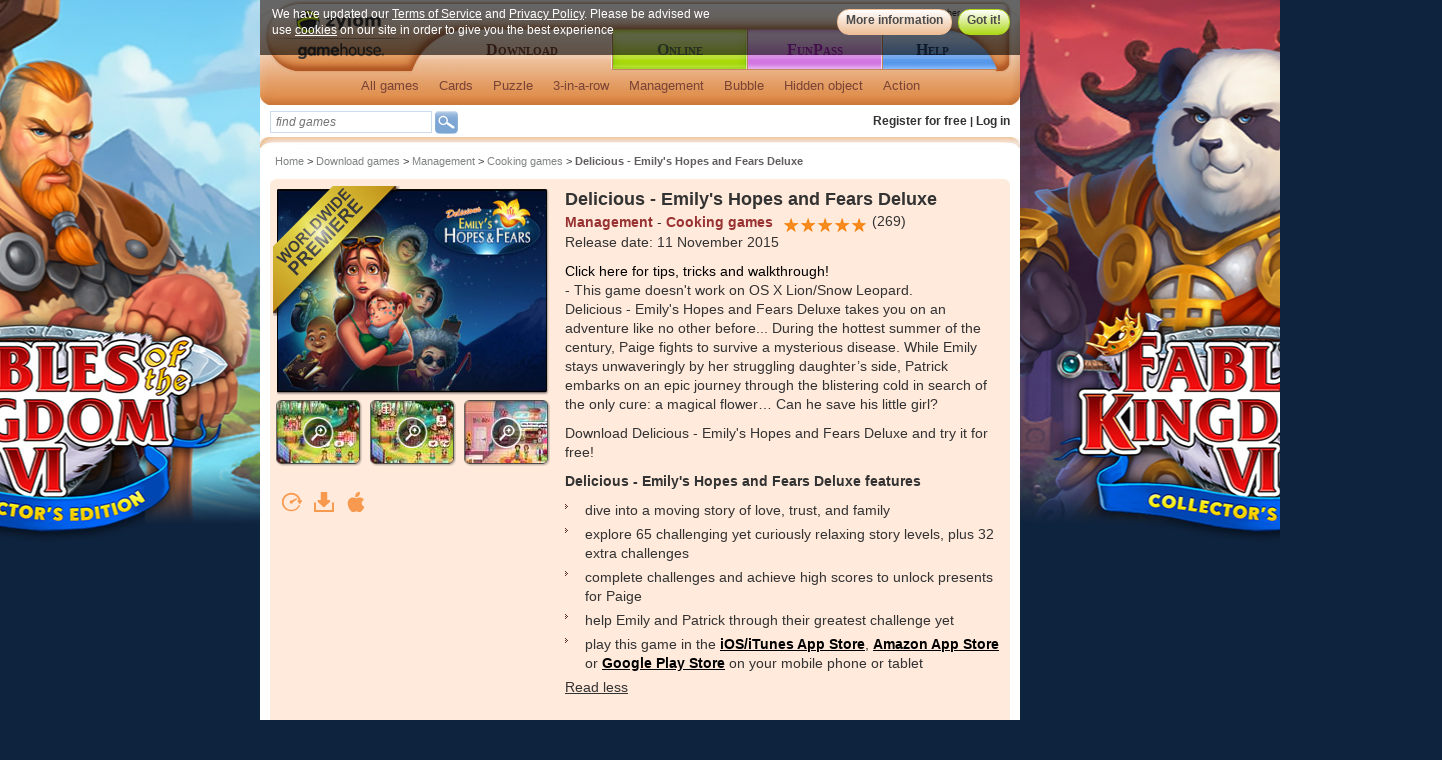

--- FILE ---
content_type: text/html;charset=iso-8859-1
request_url: https://www.zylom.com/fi/download-games/timemanagement-games/cooking-games/delicious-emily-s-hopes-and-fears-deluxe/
body_size: 19794
content:













































<!DOCTYPE HTML PUBLIC "-//W3C//DTD HTML 4.01 Transitional//EN" "http://www.w3.org/TR/html4/loose.dtd">
<!--[if lte IE 7]> <html class="ie7" lang="en"> <![endif]-->
<!--[if IE 8]>     <html class="ie8" lang="en"> <![endif]-->
<!--[if IE 9]>     <html class="ie9" lang="en"> <![endif]-->
<!--[if !IE]><!--> <html lang="en">             <!--<![endif]-->
  <!-- ZYLOM 188 -->
<head>
  <title>Delicious - Emily's Hopes and Fears | Zylom</title>
  <link rel="icon" media="all" type="image/x-icon" href="https://cdn.ghstatic.com/images/site/zylom/favicon.ico"/>
  
  <meta name="description" content="Download Delicious - Emily's Hopes and Fears, or play this game and 1500+ others online instantly in English for free on Zylom!">
  
  <meta name="keywords" content="delicious - emily's hopes and fears">
  
  <meta http-equiv="Content-Type" content="text/html; charset=iso-8859-1">
  <meta name="google-site-verification" content="7uSysA5xE7gshZKlBySVOUnrxFPgw5LSAGYHihmeimk" />
  <meta property="fb:app_id" content="17521362920" />
  <meta property="og:image" content="https://cdn.ghstatic.com/images/gamepictures/250x250/delicious-emily-s-hopes-and-fears-deluxe-4239.jpg?v=6b3df0226146a40e918010b2c9843be8e3132829.020" /><meta property="og:type" content="game" /><meta property="og:site_name" content="Zylom" /><meta property="og:title" content="Download Delicious - Emily's Hopes and Fears Deluxe for free on Zylom" /><meta property="og:url" content="https://www.zylom.com/fi/game.jsp?dsgid=21734" /><meta property="og:description" content="Delicious - Emily's Hopes and Fears Deluxe tells the moving tale of Emily and Patrick as they work together to save their daughter from a mysterious illness." />
    <meta name="p:domain_verify" content="ecc5cd4897d8408b33d1d2f9a968696d"/>

  <link rel="canonical" href="https://www.zylom.com/fi/download-games/timemanagement-games/cooking-games/delicious-emily-s-hopes-and-fears-deluxe/" />

  <link rel="alternate" href="https://www.zylom.com/eu/en/download-games/timemanagement-games/cooking-games/delicious-emily-s-hopes-and-fears-deluxe/" hreflang="eu-en" />
<link rel="alternate" href="https://www.zylom.com/nl/download-spellen/time-management-spellen/kookspelletjes/delicious-emily-s-hopes-and-fears-deluxe/" hreflang="nl-nl" />
<link rel="alternate" href="https://www.zylom.com/br/download-jogos/jogos-de-gestao-de-tempo/jogos-de-cozinhar/delicious-emily-s-hopes-and-fears-deluxe/" hreflang="pt-br" />
<link rel="alternate" href="https://www.zylom.com/de/download-spiele/management-spiele/koch-spiele/delicious-emily-s-hopes-and-fears-deluxe/" hreflang="de-de" />
<link rel="alternate" href="https://www.zylom.com/se/download-games/time-management-game/cooking-game/delicious-emily-s-hopes-and-fears-deluxe/" hreflang="se-se" />
<link rel="alternate" href="https://www.zylom.com/it/giochi-scaricare/giochi-di-gestione-del-tempo/giochi-di-cucina/delicious-emily-s-hopes-and-fears-deluxe/" hreflang="it-it" />
<link rel="alternate" href="https://www.zylom.com/es/descargar-juegos/juegos-de-gestion-del-tiempo/juegos-de-cocinar/delicious-emily-s-hopes-and-fears-deluxe/" hreflang="es-es" />
<link rel="alternate" href="https://www.zylom.com/fr/jeux-telecharger/jeux-de-gestion-de-temps/jeux-de-cuisine/delicious-emily-s-hopes-and-fears-deluxe/" hreflang="fr-fr" />
<link rel="alternate" href="https://www.zylom.com/no/download-games/timemanagement-games/cooking-games/delicious-emily-s-hopes-and-fears-deluxe/" hreflang="en-no" />
<link rel="alternate" href="https://www.zylom.com/fi/download-games/timemanagement-games/cooking-games/delicious-emily-s-hopes-and-fears-deluxe/" hreflang="en-fi" />
<link rel="alternate" href="https://www.zylom.com/dk/download-games/timemanagement-games/cooking-games/delicious-emily-s-hopes-and-fears-deluxe/" hreflang="en-dk" />
<link rel="alternate" href="https://www.zylom.com/pl/download-games/timemanagement-games/cooking-games/delicious-emily-s-hopes-and-fears-deluxe/" hreflang="en-pl" />
<link rel="alternate" href="https://www.zylom.com/tr/download-games/timemanagement-games/cooking-games/delicious-emily-s-hopes-and-fears-deluxe/" hreflang="en-tr" />
<link rel="alternate" href="https://www.zylom.com/kr/download-games/timemanagement-games/cooking-games/delicious-emily-s-hopes-and-fears-deluxe/" hreflang="en-kr" />
<link rel="alternate" href="https://www.zylom.com/za/download-games/timemanagement-games/cooking-games/delicious-emily-s-hopes-and-fears-deluxe/" hreflang="en-za" />
<link rel="alternate" href="https://www.zylom.com/ru/download-games/timemanagement-games/cooking-games/delicious-emily-s-hopes-and-fears-deluxe/" hreflang="en-ru" />
<link rel="alternate" href="https://www.zylom.com/jp/download-games/timemanagement-games/cooking-games/delicious-emily-s-hopes-and-fears-deluxe/" hreflang="en-jp" />
<link rel="alternate" href="https://www.zylom.com/cn/download-games/timemanagement-games/cooking-games/delicious-emily-s-hopes-and-fears-deluxe/" hreflang="en-cn" />
<link rel="alternate" href="https://www.zylom.com/sg/download-games/timemanagement-games/cooking-games/delicious-emily-s-hopes-and-fears-deluxe/" hreflang="en-sg" />
<link rel="alternate" href="https://www.zylom.com/nz/download-games/timemanagement-games/cooking-games/delicious-emily-s-hopes-and-fears-deluxe/" hreflang="en-nz" />
<link rel="alternate" href="https://www.zylom.com/hk/download-games/timemanagement-games/cooking-games/delicious-emily-s-hopes-and-fears-deluxe/" hreflang="en-hk" />
<link rel="alternate" href="https://www.zylom.com/in/download-games/timemanagement-games/cooking-games/delicious-emily-s-hopes-and-fears-deluxe/" hreflang="en-in" />
<link rel="alternate" href="https://www.zylom.com/au/download-games/timemanagement-games/cooking-games/delicious-emily-s-hopes-and-fears-deluxe/" hreflang="en-au" />
<link rel="alternate" href="https://www.zylom.com/pt/download-jogos/jogos-de-gestao-de-tempo/jogos-de-cozinhar/delicious-emily-s-hopes-and-fears-deluxe/" hreflang="pt-pt" />
<link rel="alternate" href="https://www.zylom.com/us/es/descargar-juegos/juegos-de-gestion-del-tiempo/juegos-de-cocinar/delicious-emily-s-hopes-and-fears-deluxe/" hreflang="es-us" />
<link rel="alternate" href="https://www.zylom.com/latam/descargar-juegos/juegos-de-gestion-del-tiempo/juegos-de-cocinar/delicious-emily-s-hopes-and-fears-deluxe/" hreflang="es-latam" />
<link rel="alternate" href="https://www.zylom.com/ar/descargar-juegos/juegos-de-gestion-del-tiempo/juegos-de-cocinar/delicious-emily-s-hopes-and-fears-deluxe/" hreflang="es-ar" />
<link rel="alternate" href="https://www.zylom.com/mx/descargar-juegos/juegos-de-gestion-del-tiempo/juegos-de-cocinar/delicious-emily-s-hopes-and-fears-deluxe/" hreflang="es-mx" />
<link rel="alternate" href="https://www.zylom.com/cl/descargar-juegos/juegos-de-gestion-del-tiempo/juegos-de-cocinar/delicious-emily-s-hopes-and-fears-deluxe/" hreflang="es-cl" />
<link rel="alternate" href="https://www.zylom.com/us/en/download-games/timemanagement-games/cooking-games/delicious-emily-s-hopes-and-fears-deluxe/" hreflang="en-us" />
<link rel="alternate" href="https://www.zylom.com/ie/download-games/timemanagement-games/cooking-games/delicious-emily-s-hopes-and-fears-deluxe/" hreflang="en-ie" />
<link rel="alternate" href="https://www.zylom.com/ca/en/download-games/timemanagement-games/cooking-games/delicious-emily-s-hopes-and-fears-deluxe/" hreflang="en-ca" />
<link rel="alternate" href="https://www.zylom.com/ca/fr/jeux-telecharger/jeux-de-gestion-de-temps/jeux-de-cuisine/delicious-emily-s-hopes-and-fears-deluxe/" hreflang="fr-ca" />
<link rel="alternate" href="https://www.zylom.com/ch/fr/jeux-telecharger/jeux-de-gestion-de-temps/jeux-de-cuisine/delicious-emily-s-hopes-and-fears-deluxe/" hreflang="fr-ch" />
<link rel="alternate" href="https://www.zylom.com/be/fr/jeux-telecharger/jeux-de-gestion-de-temps/jeux-de-cuisine/delicious-emily-s-hopes-and-fears-deluxe/" hreflang="fr-be" />
<link rel="alternate" href="https://www.zylom.com/ch/it/giochi-scaricare/giochi-di-gestione-del-tempo/giochi-di-cucina/delicious-emily-s-hopes-and-fears-deluxe/" hreflang="it-ch" />
<link rel="alternate" href="https://www.zylom.com/ch/de/download-spiele/management-spiele/koch-spiele/delicious-emily-s-hopes-and-fears-deluxe/" hreflang="de-ch" />
<link rel="alternate" href="https://www.zylom.com/at/download-spiele/management-spiele/koch-spiele/delicious-emily-s-hopes-and-fears-deluxe/" hreflang="de-at" />
<link rel="alternate" href="https://www.zylom.com/be/nl/download-spellen/time-management-spellen/kookspelletjes/delicious-emily-s-hopes-and-fears-deluxe/" hreflang="nl-be" />
<link rel="alternate" href="https://www.zylom.com/uk/download-games/timemanagement-games/cooking-games/delicious-emily-s-hopes-and-fears-deluxe/" hreflang="en-uk" />
<link rel="alternate" href="https://www.zylom.com/my/download-games/timemanagement-games/cooking-games/delicious-emily-s-hopes-and-fears-deluxe/" hreflang="en-my" />
<link rel="alternate" href="https://www.zylom.com/ma/jeux-telecharger/jeux-de-gestion-de-temps/jeux-de-cuisine/delicious-emily-s-hopes-and-fears-deluxe/" hreflang="fr-ma" />

  

  <link href="https://cdn.ghstatic.com/images/site/zylom/styles/deluxe.css?v=6b3df0226146a40e918010b2c9843be8e3132829.020" rel="stylesheet" type="text/css">
  <link href="https://cdn.ghstatic.com/images/site/zylom/styles/mainstyles.css?v=6b3df0226146a40e918010b2c9843be8e3132829.020" rel="stylesheet" type="text/css">
  <link href="https://cdn.ghstatic.com/images/site/zylom/styles/topnavigationstyles.css?v=6b3df0226146a40e918010b2c9843be8e3132829.020" rel="stylesheet" type="text/css">
  <link href="https://cdn.ghstatic.com/images/site/zylom/styles/search.css?v=6b3df0226146a40e918010b2c9843be8e3132829.020" rel="stylesheet" type="text/css" />
  <link href="https://cdn.ghstatic.com/images/site/zylom/styles/fixedbox_layoutstyles.css?v=6b3df0226146a40e918010b2c9843be8e3132829.020" rel="stylesheet" type="text/css" />
  <link href="https://cdn.ghstatic.com/images/site/zylom/styles/colors/orangestyle.css?v=6b3df0226146a40e918010b2c9843be8e3132829.020" rel="stylesheet" type="text/css">
  <link href="https://cdn.ghstatic.com/images/site/zylom/styles/faq.css?v=6b3df0226146a40e918010b2c9843be8e3132829.020" rel="stylesheet" type="text/css" />
  <link href="https://cdn.ghstatic.com/images/site/zylom/styles/zylomgiftstyles.css?v=6b3df0226146a40e918010b2c9843be8e3132829.020" rel="stylesheet" type="text/css" />
  <link href="https://cdn.ghstatic.com/images/site/zylom/styles/floorad.css?v=6b3df0226146a40e918010b2c9843be8e3132829.020" rel="stylesheet" type="text/css" />
  <link href="https://cdn.ghstatic.com/images/site/zylom/styles/promo/cookies/popup.css?v=6b3df0226146a40e918010b2c9843be8e3132829.020" rel="stylesheet" type="text/css" />
  <link href="https://cdn.ghstatic.com/images/site/zylom/styles/promo/funpass_survey_popup.css?v=6b3df0226146a40e918010b2c9843be8e3132829.020" rel="stylesheet" type="text/css" />
  <link href="https://cdn.ghstatic.com/images/site/zylom/styles/jqueryui/redmond/jquery-ui-1.8.21.custom.css?v=6b3df0226146a40e918010b2c9843be8e3132829.020" rel="stylesheet" type="text/css" />
  

  
    <link href="https://cdn.ghstatic.com/images/site/zylom/styles/header_styles_offer/topnavigationstyles.css?v=6b3df0226146a40e918010b2c9843be8e3132829.020" rel="stylesheet" type="text/css">

  <link href="https://cdn.ghstatic.com/images/site/zylom/styles/deluxe_gamepage.css?v=6b3df0226146a40e918010b2c9843be8e3132829.020" rel="stylesheet" type="text/css">

  <link rel='stylesheet' href='https://fonts.googleapis.com/css?family=Nunito:400,300,700' type='text/css' />
  <script src="//ajax.googleapis.com/ajax/libs/jquery/1.4.2/jquery.min.js"></script>
  <script src="//ajax.googleapis.com/ajax/libs/jqueryui/1.8.21/jquery-ui.min.js?v=6b3df0226146a40e918010b2c9843be8e3132829.020"></script>
  <script src="https://cdn.ghstatic.com/images/site/zylom/scripts/ogmapi.min.js?v=6b3df0226146a40e918010b2c9843be8e3132829.020" type="text/javascript"></script>
  <script src="https://cdn.ghstatic.com/images/site/zylom/scripts/zylomdeluxedownload.js?v=6b3df0226146a40e918010b2c9843be8e3132829.020" type="text/javascript" async></script>
  <script src="https://cdn.ghstatic.com/images/site/zylom/scripts/general.js?v=6b3df0226146a40e918010b2c9843be8e3132829.020" type="text/javascript" async></script>
  <script src="https://cdn.ghstatic.com/images/site/zylom/scripts/jquery.tools.overlay.min.js?v=6b3df0226146a40e918010b2c9843be8e3132829.020"></script>


  
  
  <style type="text/css">  body {background: #0E233E url(https://cdn.ghstatic.com/images/site/zylom/background/featured-games/8560.jpg) center 0px no-repeat;}</style>
    <script type="text/javascript">var _forceMediaTakeOver = false;</script>
    <script type="text/javascript">var _UACODE = "UA-31626024-13";</script>
    <script type="text/javascript" src="https://cdn.ghstatic.com/images/site/zylom/scripts/google-analytics.js?v=6b3df0226146a40e918010b2c9843be8e3132829.020"></script>




<script src="https://cdn.ghstatic.com/images/site/zylom/scripts/vwo.js?v=6b3df0226146a40e918010b2c9843be8e3132829.020" type="text/javascript" async></script>

<script>
	dataLayer = [{
		'is_funticket_trial_subscriber': false,
		'geo_ip_latitude': 39.9625,
		'gameset_id': 5018,
		'geo_ip_longitude': -83.0061,
		'url': '\/fi\/download-games\/timemanagement-games\/cooking-games\/delicious-emily-s-hopes-and-fears-deluxe\/',
		'subscribed_to_newsletter': false,
		'credits_expiration_days': null,
		'visitor_id': '20260121:d9ec5012711b88e95293c14b92746b8c',
		'is_take_over_active': false,
		'traffic_source_id': 9,
		'geo_ip_timezone': 'America\/New_York',
		'country_name': 'Finland',
		'operating_system_name': 'Mac OS X',
		'gameset_name': 'Zylom Mac Games',
		'fell_out_of_fp_funnel': false,
		'is_ex_funticket_subscriber': false,
		'player_id': -1,
		'email_address': null,
		'is_logged_in': false,
		'device_type_name': 'Computer',
		'user_agent': 'Mozilla\/5.0 (Macintosh; Intel Mac OS X 10_15_7) AppleWebKit\/537.36 (KHTML, like Gecko) Chrome\/131.0.0.0 Safari\/537.36; ClaudeBot\/1.0; +claudebot@anthropic.com)',
		'storefront_name': 'Zylom',
		'time_in_miliseconds': 1768975078037,
		'payment_details_expired': false,
		'partner_name': 'Zylom',
		'referrer_domain': '',
		'geoip_country_name': 'United States',
		'is_ex_funticket_trial_subscriber': false,
		'is_funticket_subscriber': false,
		'page_name': 'game_jsp',
		'browser_name': 'Chrome 13',
		'is_first_time_visitor': true,
		'referrer_url': null,
		'session_id': '20260121:d9ec5012711b88e95293c14b92746b8c1768975078037',
		'Platform': 'NotSet'
	}];
</script>
<script type="text/javascript">window.dataLayer = window.dataLayer || [];function gtag(){dataLayer.push(arguments);}gtag('consent', 'default', {'ad_user_data': 'denied','ad_personalization': 'denied','ad_storage': 'denied','analytics_storage': 'denied','security_storage': 'granted',});</script>

<link href='https://fonts.googleapis.com/css?family=Source+Sans+Pro:400,700' rel='stylesheet' type='text/css'>

</head>

<body itemscope itemtype="http://schema.org/WebPage" style="leftmargin:0px; topmargin:0px; marginwidth:0px; marginheight:0px;">
<!-- Google Tag Manager --><noscript><iframe src="//www.googletagmanager.com/ns.html?id=GTM-T7L89W"height="0" width="0" style="display:none;visibility:hidden"></iframe></noscript><script>(function(w,d,s,l,i){w[l]=w[l]||[];w[l].push({'gtm.start':new Date().getTime(),event:'gtm.js'});var f=d.getElementsByTagName(s)[0],j=d.createElement(s),dl=l!='dataLayer'?'&l='+l:'';j.async=true;j.src='//www.googletagmanager.com/gtm.js?id='+i+dl;f.parentNode.insertBefore(j,f);})(window,document,'script','dataLayer','GTM-T7L89W');</script><!-- End Google Tag Manager -->
<div id="fb-root"></div>
<script>(function(d, s, id) {
  var js, fjs = d.getElementsByTagName(s)[0];
  if (d.getElementById(id)) return;
  js = d.createElement(s); js.id = id;
  js.src = "//connect.facebook.net/fi_EN/all.js#xfbml=1&appId=17521362920";
  fjs.parentNode.insertBefore(js, fjs);
}(document, 'script', 'facebook-jssdk'));</script>

 

 

 

<div id="sitewrapper">


<script src="https://cdn.ghstatic.com/images/site/zylom/scripts/dropdown.js?v=6b3df0226146a40e918010b2c9843be8e3132829.020" type="text/javascript" async></script>
<script src="https://main.zylom.com/js/deluxedownload.js?v=6b3df0226146a40e918010b2c9843be8e3132829.020" type="text/javascript" async></script>




<div id="sitecontainer" class="">


        <!-- start clickable gutter div -->
        
                    <div class="clickablegutter" style="width: 422px; left: -422px;">
                        <a href="/fi/rdeluxe.jsp?g=5018&d=8560" onfocus="this.blur()"
                           style="width: 422px; text-decoration:none;" >&nbsp;
                        </a>
                    </div>
                    <div class="clickablegutter_right" style="width: 422px; left: 760px;">
                        <a href="/fi/rdeluxe.jsp?g=5018&d=8560" onfocus="this.blur()"
                           style="width: 422px; text-decoration:none;" >&nbsp;
                        </a>
                    </div>
                    
        <!-- stop clickable gutter div -->


        <script type="text/javascript">
        function setMediaGutter(imageUrl, link, color)  {
          
        }
        </script>
        
  <script>function actionTrackingHeader(atsid) {$.ajax({type: 'POST', url: '/fi/includes/log/global_tracking.jsp', data: {atkid:97, atsid:atsid}, async: false});}function actionTrackingHeaderCatDLX(atsid) {$.ajax({type: 'POST', url: '/fi/includes/log/global_tracking.jsp', data: {atkid:98, atsid:atsid}, async: false});}function actionTrackingHeaderCatWeb(atsid) {$.ajax({type: 'POST', url: '/fi/includes/log/global_tracking.jsp', data: {atkid:99, atsid:atsid}, async: false});}function actionTrackingHeaderDelicious(atsid) {$.ajax({type: 'POST', url: '/fi/includes/log/global_tracking.jsp', data: {atkid:100, atsid:atsid}, async: false});}</script><div id="headernavigation" class="orange deluxe"><script>function accept_privacy(){  $('#headerbar_privacy').hide();  document.cookie = "zylom.privacy=GDPR-2018.05; domain="+window.location.hostname.replace(/^www\./,'.')+"; path=/; expires=Fri, 3 Aug 2200 20:47:11 UTC;";}function open_moreinfo_privacy(){  $('#headerbar_privacy').hide();  location.href="/fi/consent/index.jsp";}</script><div id="headerbar_privacy" class="headerbar_privacy"><div class="headerbar_privacy_content"><div class="headerbar_privacy_text">We have updated our <a href="/eu/en/terms/" class="headerbar_privacy_links">Terms of Service</a> and <a href="/eu/en/privacy/" class="headerbar_privacy_links">Privacy Policy</a>. Please be advised we use <a href="/eu/en/promo/cookies/index.jsp" class="headerbar_privacy_links">cookies</a> on our site in order to give you the best experience
</div><div class="headerbar_privacy_buttons"><a id="button_info" rel="nofollow" href="/fi/consent/index.jsp" class="button_info_privacy_header" title="info" onclick="open_moreinfo_privacy();return false;">More information</a><a id="button_close" rel="nofollow" href="#" class="button_close_privacy_header" title="accept" onclick="accept_privacy();return false;">Got it!</a></div></div></div><div id="logo"><a class="logolink"href="/fi/" onclick="actionTrackingHeader(1)" >&nbsp;</a></div><div id="headernavigationchoosecountry"><a href="/choosecountry/" rel="nofollow" class="smallblack" title="Other country">Other country</a></div><div id="headernavigationbuttons"><a href="/fi/download-games/" onclick="actionTrackingHeader(2)" title="Download" class="download" ><span>Download</span></a><a href="/fi/online-games/" onclick="actionTrackingHeader(3)" title="Online" class="play" ><span>Online</span></a><a href="/fi/funpass/" onclick="actionTrackingHeader(5)" title="FunPass" class="funpass" ><span>FunPass</span></a><a href="/fi/help/" onclick="actionTrackingHeader(6)" title="Help" class="support" ><span>Help</span></a></div><div id="headernavigationsubnavigation"><ul id="submenunav" class="submenu-en"><li class="mainli"><a class="groupli" id="m00" href="/fi/download-games/all-games/" title="All games" onfocus="blur()" onmouseout="menuResetCloseTimer()" onmouseover="menuOpen('m00' , 'sm-download-01')">All games</a><div class="subli two-column" id="sm-download-01" onmouseout="menuResetCloseTimer() " onmouseover="menuCancelCloseTimer()"><div class="top">&#160;</div><div class="content"><ul class="submenu-column"><li class="header">Download games</li><li class="link"><a href="/fi/download-games/">All download games</a></li><li class="link"><a href="/fi/top-games/">Popular games</a></li><li class="link"><a href="/fi/new-games/">New games</a></li><li class="link"><a href="/fi/overviewpages/r/win10.jsp">Windows 10 games</a></li><li class="link"><a href="https://www.zylom.com/blog/tips-tricks/" target="_blank">Game walkthroughs</a></li><li>&#160;</li><li class="header">Best playing value</li><li class="link"><a href="/fi/funpass/">FunPass</a></li><li class="link"><a href="/fi/online-games/">Online games</a></li></ul><ul class="submenu-column last"><li class="header">Series</li><li class="link"><a href="/fi/games/bejeweled/" onclick="actionTrackingHeaderCatDLX(666)">Bejeweled games</a></li><li class="link"><a href="/fi/games/delicious/" onclick="actionTrackingHeaderCatDLX(665)">Delicious games</a></li><li class="link"><a href="/fi/games/gardenscapes/" onclick="actionTrackingHeaderCatDLX(1258)">Gardenscapes games</a></li><li class="link"><a href="/fi/games/jewel-quest/" onclick="actionTrackingHeaderCatDLX(671)">Jewel Quest games</a></li><li class="link"><a href="/fi/games/mahjong-fortuna/" onclick="actionTrackingHeaderCatDLX(713)">Mahjong Fortuna games</a></li><li class="link"><a href="/fi/games/zuma/" onclick="actionTrackingHeaderCatDLX(677)">Zuma games</a></li><li>&#160;</li><li class="header">Service</li><li class="link"><a href="/fi/help/">Help</a></li><li class="link"><a href="/fi/blog/" target="_blank">The Zylom Blog</a></li><li class="link"><a href="/fi/rmyaccount.jsp?g=5018#box_favgames">My favourite games</a></li></ul></div><div class="bottom">&#160;</div></div><div class="pointerwrapper" id="sm-download-01pointer" style="display: none;"><div class="pointer">&#160;</div></div></li><li class="mainli"><a id="mi-support93" href="/fi/download-games/card-games/" title="Cards" onfocus="blur()" onmouseout="menuResetCloseTimer()" onmouseover="menuOpen('mi-support93' , 'sm-genre-93')">Cards</a><div class="subli two-column" id="sm-genre-93" onmouseout="menuResetCloseTimer() " onmouseover="menuCancelCloseTimer()"><div class="top">&#160;</div><div class="content"><ul class="submenu-column"><li class="header">Cards games</li><li class="link"><a href="/fi/download-games/card-games/">All Cards games</a></li><li class="link"><a href="/fi/download-games/card-games/freecell-games/" onclick="actionTrackingHeaderCatDLX(96)">Freecell</a></li><li class="link"><a href="/fi/download-games/card-games/patience-games/" onclick="actionTrackingHeaderCatDLX(97)">Patience</a></li><li class="link"><a href="/fi/download-games/card-games/solitaire-games/" onclick="actionTrackingHeaderCatDLX(94)">Solitaire</a></li><li class="link"><a href="/fi/download-games/card-games/poker-games/" onclick="actionTrackingHeaderCatDLX(95)">Poker</a></li></ul><ul class="submenu-column last"><li class="header">Cards series</li><li class="link"><a href="/fi/games/house-of-cards/">House of Cards games</a></li><li class="link"><a href="/fi/games/jewel-quest-solitaire/">Jewel Quest Solitaire games</a></li></ul></div><div class="bottom">&#160;</div></div><div class="pointerwrapper" id="sm-genre-93pointer" style="display: none;"><div class="pointer">&#160;</div></div></li><div id="s93" class="subli" onmouseover="menuCancelCloseTimer()" onmouseout="menuResetCloseTimer() "><a class="0" style=" width: auto"onfocus="blur()" href="/fi/download-games/card-games/freecell-games/" onclick="actionTrackingHeaderCatDLX(96)"title="Freecell">Freecell</a><a class="0" style=" width: auto"onfocus="blur()" href="/fi/download-games/card-games/patience-games/" onclick="actionTrackingHeaderCatDLX(97)"title="Patience">Patience</a><a class="0" style=" width: auto"onfocus="blur()" href="/fi/download-games/card-games/solitaire-games/" onclick="actionTrackingHeaderCatDLX(94)"title="Solitaire">Solitaire</a><a class="0" style=" width: auto"onfocus="blur()" href="/fi/download-games/card-games/poker-games/" onclick="actionTrackingHeaderCatDLX(95)"title="Poker">Poker</a></div></li><li class="mainli"><a id="mi-support98" href="/fi/download-games/puzzle-games/" title="Puzzle" onfocus="blur()" onmouseout="menuResetCloseTimer()" onmouseover="menuOpen('mi-support98' , 'sm-genre-98')">Puzzle</a><div class="subli two-column" id="sm-genre-98" onmouseout="menuResetCloseTimer() " onmouseover="menuCancelCloseTimer()"><div class="top">&#160;</div><div class="content"><ul class="submenu-column"><li class="header">Puzzle games</li><li class="link"><a href="/fi/download-games/puzzle-games/">All Puzzle games</a></li><li class="link"><a href="/fi/download-games/puzzle-games/word-games/" onclick="actionTrackingHeaderCatDLX(99)">Word games</a></li><li class="link"><a href="/fi/download-games/puzzle-games/jigsaw-puzzle/" onclick="actionTrackingHeaderCatDLX(103)">Jigsaw puzzle</a></li><li class="link"><a href="/fi/download-games/puzzle-games/braintraining/" onclick="actionTrackingHeaderCatDLX(104)">Braintraining</a></li></ul><ul class="submenu-column last"><li class="header">Puzzle series</li><li class="link"><a href="/fi/games/mahjong-fortuna/">Mahjong Fortuna games</a></li><li class="link"><a href="/fi/games/mah-jong-quest/">Mah Jong Quest games</a></li><li class="link"><a href="/fi/games/text-express/">Text Express games</a></li></ul></div><div class="bottom">&#160;</div></div><div class="pointerwrapper" id="sm-genre-98pointer" style="display: none;"><div class="pointer">&#160;</div></div></li><div id="s98" class="subli" onmouseover="menuCancelCloseTimer()" onmouseout="menuResetCloseTimer() "><a class="5" style=" width: auto"onfocus="blur()" href="/fi/download-games/puzzle-games/word-games/" onclick="actionTrackingHeaderCatDLX(99)"title="Word games">Word games</a><a class="5" style=" width: auto"onfocus="blur()" href="/fi/download-games/puzzle-games/jigsaw-puzzle/" onclick="actionTrackingHeaderCatDLX(103)"title="Jigsaw puzzle">Jigsaw puzzle</a><a class="5" style=" width: auto"onfocus="blur()" href="/fi/download-games/puzzle-games/braintraining/" onclick="actionTrackingHeaderCatDLX(104)"title="Braintraining">Braintraining</a></div></li><li class="mainli"><a id="mi-support106" href="/fi/download-games/3-in-row/" title="3-in-a-row" onfocus="blur()" onmouseout="menuResetCloseTimer()" onmouseover="menuOpen('mi-support106' , 'sm-genre-106')">3-in-a-row</a><div class="subli two-column" id="sm-genre-106" onmouseout="menuResetCloseTimer() " onmouseover="menuCancelCloseTimer()"><div class="top">&#160;</div><div class="content"><ul class="submenu-column"><li class="header">3-in-a-row games</li><li class="link"><a href="/fi/download-games/3-in-row/">All 3-in-a-row games</a></li><li class="link"><a href="/fi/download-games/3-in-row/block-games/" onclick="actionTrackingHeaderCatDLX(107)">Block games</a></li><li class="link"><a href="/fi/download-games/3-in-row/swap-games/" onclick="actionTrackingHeaderCatDLX(108)">Swap games</a></li></ul><ul class="submenu-column last"><li class="header">3-in-a-row series</li><li class="link"><a href="/fi/games/bejeweled/">Bejeweled games</a></li><li class="link"><a href="/fi/games/fishdom/">Fishdom games</a></li><li class="link"><a href="/fi/games/gold-rush/">Gold Rush games</a></li><li class="link"><a href="/fi/games/zuma/">Zuma games</a></li><li class="link"><a href="/fi/games/jewel-quest/">Jewel Quest games</a></li></ul></div><div class="bottom">&#160;</div></div><div class="pointerwrapper" id="sm-genre-106pointer" style="display: none;"><div class="pointer">&#160;</div></div></li><div id="s106" class="subli" onmouseover="menuCancelCloseTimer()" onmouseout="menuResetCloseTimer() "><a class="13" style=" width: auto"onfocus="blur()" href="/fi/download-games/3-in-row/block-games/" onclick="actionTrackingHeaderCatDLX(107)"title="Block games">Block games</a><a class="13" style=" width: auto"onfocus="blur()" href="/fi/download-games/3-in-row/swap-games/" onclick="actionTrackingHeaderCatDLX(108)"title="Swap games">Swap games</a></div></li><li class="mainli"><a id="mi-support132" href="/fi/download-games/timemanagement-games/" title="Management" onfocus="blur()" onmouseout="menuResetCloseTimer()" onmouseover="menuOpen('mi-support132' , 'sm-genre-132')">Management</a><div class="subli two-column" id="sm-genre-132" onmouseout="menuResetCloseTimer() " onmouseover="menuCancelCloseTimer()"><div class="top">&#160;</div><div class="content"><ul class="submenu-column"><li class="header">Management games</li><li class="link"><a href="/fi/download-games/timemanagement-games/">All Management games</a></li><li class="link"><a href="/fi/download-games/timemanagement-games/hairdressing-games/" onclick="actionTrackingHeaderCatDLX(112)">Hairdressing games</a></li><li class="link"><a href="/fi/download-games/timemanagement-games/animal-games/" onclick="actionTrackingHeaderCatDLX(113)">Animal games</a></li><li class="link"><a href="/fi/download-games/timemanagement-games/decorating-games/" onclick="actionTrackingHeaderCatDLX(114)">Decorating games</a></li><li class="link"><a href="/fi/download-games/timemanagement-games/doctor-games/" onclick="actionTrackingHeaderCatDLX(115)">Doctor games</a></li><li class="link"><a href="/fi/download-games/timemanagement-games/farm-games/" onclick="actionTrackingHeaderCatDLX(131)">Farm games</a></li><li class="link"><a href="/fi/download-games/timemanagement-games/shop-games/" onclick="actionTrackingHeaderCatDLX(116)">Shop games</a></li><li class="link"><a href="/fi/download-games/timemanagement-games/cooking-games/" onclick="actionTrackingHeaderCatDLX(133)">Cooking games</a></li><li class="link"><a href="/fi/download-games/timemanagement-games/dress-up-games/" onclick="actionTrackingHeaderCatDLX(110)">Dress up games</a></li><li class="link"><a href="/fi/download-games/timemanagement-games/make-up-games/" onclick="actionTrackingHeaderCatDLX(111)">Make-up games</a></li></ul><ul class="submenu-column last"><li class="header">Management series</li><li class="link"><a href="/fi/games/delicious/">Delicious games</a></li><li class="link"><a href="/fi/games/dash/">Dash games</a></li><li class="link"><a href="/fi/games/farm-frenzy/">Farm Frenzy games</a></li><li class="link"><a href="/fi/games/diner-dash/">Diner Dash games</a></li><li class="link"><a href="/fi/games/cake-mania/">Cake Mania games</a></li></ul></div><div class="bottom">&#160;</div></div><div class="pointerwrapper" id="sm-genre-132pointer" style="display: none;"><div class="pointer">&#160;</div></div></li><div id="s132" class="subli" onmouseover="menuCancelCloseTimer()" onmouseout="menuResetCloseTimer() "><a class="16" style=" width: auto"onfocus="blur()" href="/fi/download-games/timemanagement-games/hairdressing-games/" onclick="actionTrackingHeaderCatDLX(112)"title="Hairdressing games">Hairdressing games</a><a class="16" style=" width: auto"onfocus="blur()" href="/fi/download-games/timemanagement-games/animal-games/" onclick="actionTrackingHeaderCatDLX(113)"title="Animal games">Animal games</a><a class="16" style=" width: auto"onfocus="blur()" href="/fi/download-games/timemanagement-games/decorating-games/" onclick="actionTrackingHeaderCatDLX(114)"title="Decorating games">Decorating games</a><a class="16" style=" width: auto"onfocus="blur()" href="/fi/download-games/timemanagement-games/doctor-games/" onclick="actionTrackingHeaderCatDLX(115)"title="Doctor games">Doctor games</a><a class="16" style=" width: auto"onfocus="blur()" href="/fi/download-games/timemanagement-games/farm-games/" onclick="actionTrackingHeaderCatDLX(131)"title="Farm games">Farm games</a><a class="16" style=" width: auto"onfocus="blur()" href="/fi/download-games/timemanagement-games/shop-games/" onclick="actionTrackingHeaderCatDLX(116)"title="Shop games">Shop games</a><a class="16" style=" width: auto"onfocus="blur()" href="/fi/download-games/timemanagement-games/cooking-games/" onclick="actionTrackingHeaderCatDLX(133)"title="Cooking games">Cooking games</a><a class="16" style=" width: auto"onfocus="blur()" href="/fi/download-games/timemanagement-games/dress-up-games/" onclick="actionTrackingHeaderCatDLX(110)"title="Dress up games">Dress up games</a><a class="16" style=" width: auto"onfocus="blur()" href="/fi/download-games/timemanagement-games/make-up-games/" onclick="actionTrackingHeaderCatDLX(111)"title="Make-up games">Make-up games</a></div></li><li class="mainli"><a id="mi-support117" href="/fi/download-games/bubble/" title="Bubble" onfocus="blur()" onmouseout="menuResetCloseTimer()" onmouseover="menuOpen('mi-support117' , 'sm-genre-117')">Bubble</a><div class="subli two-column" id="sm-genre-117" onmouseout="menuResetCloseTimer() " onmouseover="menuCancelCloseTimer()"><div class="top">&#160;</div><div class="content"><ul class="submenu-column"><li class="header">Bubble games</li><li class="link"><a href="/fi/download-games/bubble/">All Bubble games</a></li><li class="link"><a href="/fi/download-games/bubble/bubbleshooter/" onclick="actionTrackingHeaderCatDLX(118)">Bubbleshooter</a></li></ul><ul class="submenu-column last"><li class="header">Bubble series</li><li class="link"><a href="/fi/games/zuma/">Zuma games</a></li><li class="link"><a href="/fi/games/luxor/">Luxor games</a></li></ul></div><div class="bottom">&#160;</div></div><div class="pointerwrapper" id="sm-genre-117pointer" style="display: none;"><div class="pointer">&#160;</div></div></li><div id="s117" class="subli" onmouseover="menuCancelCloseTimer()" onmouseout="menuResetCloseTimer() "><a class="24" style=" width: auto"onfocus="blur()" href="/fi/download-games/bubble/bubbleshooter/" onclick="actionTrackingHeaderCatDLX(118)"title="Bubbleshooter">Bubbleshooter</a></div></li><li class="mainli"><a id="mi-support121" href="/fi/download-games/hidden-object-games/" title="Hidden object" onfocus="blur()" onmouseout="menuResetCloseTimer()" onmouseover="menuOpen('mi-support121' , 'sm-genre-121')">Hidden object</a><div class="subli two-column" id="sm-genre-121" onmouseout="menuResetCloseTimer() " onmouseover="menuCancelCloseTimer()"><div class="top">&#160;</div><div class="content"><ul class="submenu-column"><li class="header">Hidden object games</li><li class="link"><a href="/fi/download-games/hidden-object-games/">All Hidden object games</a></li><li class="link"><a href="/fi/download-games/hidden-object-games/mystery-games/" onclick="actionTrackingHeaderCatDLX(122)">Mystery games</a></li><li class="link"><a href="/fi/download-games/hidden-object-games/classic-games/" onclick="actionTrackingHeaderCatDLX(123)">Classic games</a></li><li class="link"><a href="/fi/download-games/hidden-object-games/mortimer-beckett/" onclick="actionTrackingHeaderCatDLX(127)">Mortimer Beckett</a></li></ul><ul class="submenu-column last"><li class="header">Hidden object series</li><li class="link"><a href="/fi/games/gardenscapes/">Gardenscapes games</a></li><li class="link"><a href="/fi/games/big-city-adventure/">Big City Adventure games</a></li><li class="link"><a href="/fi/games/mortimer-beckett/">Mortimer Beckett games</a></li><li class="link"><a href="/fi/games/mystery-legends/">Mystery Legends games</a></li><li class="link"><a href="/fi/games/mystery-pi/">Mystery P.I. games</a></li></ul></div><div class="bottom">&#160;</div></div><div class="pointerwrapper" id="sm-genre-121pointer" style="display: none;"><div class="pointer">&#160;</div></div></li><div id="s121" class="subli" onmouseover="menuCancelCloseTimer()" onmouseout="menuResetCloseTimer() "><a class="28" style=" width: auto"onfocus="blur()" href="/fi/download-games/hidden-object-games/mystery-games/" onclick="actionTrackingHeaderCatDLX(122)"title="Mystery games">Mystery games</a><a class="28" style=" width: auto"onfocus="blur()" href="/fi/download-games/hidden-object-games/classic-games/" onclick="actionTrackingHeaderCatDLX(123)"title="Classic games">Classic games</a><a class="28" style=" width: auto"onfocus="blur()" href="/fi/download-games/hidden-object-games/mortimer-beckett/" onclick="actionTrackingHeaderCatDLX(127)"title="Mortimer Beckett">Mortimer Beckett</a></div></li><li class="mainli"><a id="mi-support128" href="/fi/download-games/action-games/" title="Action" onfocus="blur()" onmouseout="menuResetCloseTimer()" onmouseover="menuOpen('mi-support128' , 'sm-genre-128')">Action</a><div class="subli two-column" id="sm-genre-128" onmouseout="menuResetCloseTimer() " onmouseover="menuCancelCloseTimer()"><div class="top">&#160;</div><div class="content"><ul class="submenu-column"><li class="header">Action games</li><li class="link"><a href="/fi/download-games/action-games/">All Action games</a></li><li class="link"><a href="/fi/download-games/action-games/adventure-games/" onclick="actionTrackingHeaderCatDLX(129)">Adventure games</a></li><li class="link"><a href="/fi/download-games/action-games/simulation-games/" onclick="actionTrackingHeaderCatDLX(130)">Simulation games</a></li></ul><ul class="submenu-column last"><li class="header">Action series</li><li class="link"><a href="/fi/games/royal-envoy/">Royal Envoy games</a></li><li class="link"><a href="/fi/games/island-tribe/">Island Tribe games</a></li><li class="link"><a href="/fi/games/rescue-team/">Rescue Team games</a></li><li class="link"><a href="/fi/games/build-a-lot/">Build-a-Lot games</a></li><li class="link"><a href="/fi/games/roads-of-rome/">Roads of Rome games</a></li></ul></div><div class="bottom">&#160;</div></div><div class="pointerwrapper" id="sm-genre-128pointer" style="display: none;"><div class="pointer">&#160;</div></div></li><div id="s128" class="subli" onmouseover="menuCancelCloseTimer()" onmouseout="menuResetCloseTimer() "><a class="35" style=" width: auto"onfocus="blur()" href="/fi/download-games/action-games/adventure-games/" onclick="actionTrackingHeaderCatDLX(129)"title="Adventure games">Adventure games</a><a class="35" style=" width: auto"onfocus="blur()" href="/fi/download-games/action-games/simulation-games/" onclick="actionTrackingHeaderCatDLX(130)"title="Simulation games">Simulation games</a></div></li></ul></div></div>
  <div id="headerextra" class="orange" style="position: relative;">
      <style>
          .ui-menu-item {background-image:none;}
          .ui-menu {
            width:fit-content;
            background-color: white;
            padding: 10px;
          }
      </style>
      <div class="searchbox" style="float:left; width:200px;">
         <form method="POST"  name="searchBox" id="searchBoxHeader" action="/servlet/Search" style="float: left; padding-bottom: 5px;">
             <input type="text" name="queryText" id="queryText" class="input" style="border: 1px solid #ccdcee; width: 155px; height: 20px;" placeholder="find games" />
             
             <a href="javascript:$('#searchBoxHeader').submit();" class="listingplayblue2 sprite_common_image">&nbsp;</a>
         </form>
          <script type="text/javascript" >
                $(function () {
                    $("#queryText").autocomplete({
                        source: "/servlet/autocomplete",
                        minLength: 2,
                        select: function (event, ui) {
                            if (ui.item) {
                                $("#queryText").val('');
                                window.location = ui.item.value;
                                return false;
                            }
                        },
                        open: function(){
                                $(this).autocomplete('widget').css('z-index', 100);
                                return false;
                        }
                    });
                });

         </script>
      </div>
      <div class="headerextralogin">
          
      </div>
      
      <div class="headerextramyaccount">
          
          <a href="/fi/registration/general_register.jsp?s=deluxe">Register for free</a>
          <span style="font-weight: bold; font-size:11px;">|</span>
          <a href="javascript:void(0);" class="login_link" onclick="toggleLoginDropdown();">Log in</a>
          
      </div>
      
  </div>
    <!-- Expandable Leaderboard -->
    
    <!-- end Expandable Leaderboard -->
    
    <div  class="headerbar orange"></div>
    
    <div id="loginDropdown" class="login_dropdown">
        

    </div>

    <script>
        function rewritePromoCookie()
        {
            var c_name = '{psvita}';
            var expiredays = 10;
            if (document.cookie.length>0){
                c_start=document.cookie.indexOf(c_name + "=");
                if (c_start!=-1){
                    c_start=c_start + c_name.length+1;
                    c_end=document.cookie.indexOf(";",c_start);
                    if (c_end==-1) c_end=document.cookie.length;
                    var exdate=new Date();
                    exdate.setDate(exdate.getDate()+expiredays);
                    document.cookie="psvita=1" +((expiredays==null) ? "" : "; expires="+exdate.toGMTString())+ "; domain=.zylom.com; path=/";
                }
            }
        }
        rewritePromoCookie();
        function toggleLoginDropdown()
        {
            if ($("#loginDropdown").hasClass("displayed")) {
                $("#loginDropdown").removeClass("displayed");
            }
            else {
                $("#loginDropdown").addClass("displayed");
                if($('#csi_zylomsite1768975078011').size() == 0) {
                    $("<iframe />", {
                        src: "https://secure2.zylom.com/csi/?uid=csi_zylomsite1768975078011&g=5018&e=login&tn=zylomsite&tkid=-1&tsid=-1&au=https%3A%2F%2Fwww.zylom.com%2Fincludes%2Fregistration%2Fcsi_return.jsp%3Ffwurl%3DSELF",
                        id: "csi_zylomsite1768975078011",
                        class: "externalcsiiframe",
                        frameborder: "0",
                        allowtransparency:"true" ,
                        width: "325px",
                        height: "270px"}).appendTo("#loginDropdown");
                }
            }
        }

        var frame = document.getElementById('csi_zylomsite1768975078011');

        frame.contentWindow.postMessage('*');
    </script>
  <div id="content" class="clearfix">
  <div id="centercolumn" class="clearfix">




<script src="https://cdn.ghstatic.com/images/site/zylom/scripts/jquery.raty.js?v=6b3df0226146a40e918010b2c9843be8e3132829.020" type="text/javascript" async></script>
<script src="https://cdn.ghstatic.com/images/site/zylom/scripts/jquery.tools.tooltip.min.js?v=6b3df0226146a40e918010b2c9843be8e3132829.020" type="text/javascript"></script>





<style>
	.combogamebox .sticker_salescorner{background: transparent url('https://cdn.ghstatic.com/images/site/zylom/productdetail/stickers/zylom_sales_corner/en/sticker.png?v=6b3df0226146a40e918010b2c9843be8e3132829.020') top center no-repeat;}
	.combogamebox .sticker_englishgame{background: transparent url('https://cdn.ghstatic.com/images/site/zylom/productdetail/stickers/en_game/en/sticker.png?v=6b3df0226146a40e918010b2c9843be8e3132829.020') top center no-repeat;}
	.combogamebox .sticker_sale{background: transparent url('https://cdn.ghstatic.com/images/site/zylom/productdetail/stickers/on_sale/en/sticker.png?v=6b3df0226146a40e918010b2c9843be8e3132829.020') top center no-repeat;}
	.combogamebox .sticker_members{background: transparent url('https://cdn.ghstatic.com/images/site/zylom/productdetail/stickers/members_only/en/sticker.png?v=6b3df0226146a40e918010b2c9843be8e3132829.020') top center no-repeat;}
	.combogamebox .sticker_exclusive{background: transparent url('https://cdn.ghstatic.com/images/site/zylom/productdetail/stickers/zylom_exclusive/en/sticker.png?v=6b3df0226146a40e918010b2c9843be8e3132829.020') top center no-repeat;}
	.combogamebox .sticker_newgame{background: transparent url('https://cdn.ghstatic.com/images/site/zylom/productdetail/stickers/new_game/en/sticker.png?v=6b3df0226146a40e918010b2c9843be8e3132829.020') top center no-repeat;}

        .gamepage_buttons .buy_button {
            background:transparent url('https://cdn.ghstatic.com/images/site/zylom/buttons/gamepage_buttons_v4/buy_button/en/button.png?v=6b3df0226146a40e918010b2c9843be8e3132829.020') 0 0 no-repeat;
        }
        .gamepage_buttons .download_button {
            background:transparent url("https://cdn.ghstatic.com/images/site/zylom/buttons/gamepage_buttons_v4/download_button/en/button.png?v=6b3df0226146a40e918010b2c9843be8e3132829.020") 0 0 no-repeat;
        }
        .gamepage_buttons .play_button {
            background:transparent url("https://cdn.ghstatic.com/images/site/zylom/buttons/gamepage_buttons_v4/play_button/en/button.png?v=6b3df0226146a40e918010b2c9843be8e3132829.020") 0 0 no-repeat;
        }
        .gamepage_buttons .funpass_button {
            background:transparent url("https://cdn.ghstatic.com/images/site/zylom/buttons/gamepage_buttons_v4/funpass_button/en/button.png?v=6b3df0226146a40e918010b2c9843be8e3132829.020") 0 0 no-repeat;
        }
        #worldwidePremiereGame_label {
            position: absolute;
            top: -3px;
            left: 3px;
            width: 127px;
            height: 130px;
            z-index: 10;
            background: transparent url("https://cdn.ghstatic.com/images/site/zylom/game_v2/worldwidePremiereGames/en/sticker.png?v=6b3df0226146a40e918010b2c9843be8e3132829.020") 0 0 no-repeat;
        }
</style>
<div id="tagline">
    



<div class="breadcrumbs" itemprop="breadcrumb" >
    <a class="breadcrumb" href="/fi/">Home</a> > <a class="breadcrumb" href="/fi/download-games/">Download games</a> > <a class="breadcrumb" href="/fi/download-games/timemanagement-games/">Management</a> > <a class="breadcrumb" href="/fi/download-games/timemanagement-games/cooking-games/">Cooking games</a> > <span class="breadcrumbactive">Delicious - Emily's Hopes and Fears Deluxe</span>
</div>


</div>



<link href="https://cdn.ghstatic.com/images/site/zylom/styles/product_detail_requirements_popup.css?v=6b3df0226146a40e918010b2c9843be8e3132829.020" rel="stylesheet" type="text/css" />
<link href="https://cdn.ghstatic.com/images/site/zylom/styles/product_detail_calltoaction_popup.css?v=6b3df0226146a40e918010b2c9843be8e3132829.020" rel="stylesheet" type="text/css" />
<link href="https://cdn.ghstatic.com/images/site/zylom/styles/product_detail.css?v=6b3df0226146a40e918010b2c9843be8e3132829.020" rel="stylesheet" type="text/css">
<script src="https://main.zylom.com/js/deluxedownload.js?v=6b3df0226146a40e918010b2c9843be8e3132829.020" type="text/javascript" async></script>
<script type="text/javascript">
    <!--
    function handleStartError(code)
    {
        window.location = 'https://main.zylom.com/servlet/DownloadDownloadable?g=5018&s=21734';
    }
    //-->
</script>
<div class="product_detail" itemscope itemtype="http://schema.org/Product">


<div class="combogamebox">
	<div class="top"></div>
	<div class="center clearfix">
		<div class="left">
		
			
			<div class="gameimage" style="background: url('https://cdn.ghstatic.com/images/gamepictures/315x237/delicious-emily-s-hopes-and-fears-deluxe-4239.jpg?v=6b3df0226146a40e918010b2c9843be8e3132829.020') no-repeat scroll 7px 1px transparent; display:inline-block; background-size:272px 202px; height:208px;width:276px; position: relative;">
                            
                                <a href="/fi/faq/question/?sid=7&amp;id=641&amp;cid=27" id="worldwidePremiereGame_label"></a>
                            
                            <img itemprop="image" src="https://cdn.ghstatic.com/images/site/zylom/productdetail/game_image.png?v=6b3df0226146a40e918010b2c9843be8e3132829.020" border="0" style="margin:0px 4px 0px 7px" alt="screenshot" width="272" height="206" />
			</div>
             
	            <a href="/fi/deluxe/new_screenshotviewer.jsp?dsg=21734&amp;screenshot=0" rel="#popup_overlay" class="popup" style="background: url('https://cdn.ghstatic.com/images/gameplay/4239/120x90/gameplay-of-delicious-emily-s-hopes-and-fears-deluxe.jpg?v=6b3df0226146a40e918010b2c9843be8e3132829.020') no-repeat scroll 7px 1px transparent; display:inline-block; height:68px;width:90px;">
	                <img src="https://cdn.ghstatic.com/images/site/zylom/productdetail/screens_layover.png?v=6b3df0226146a40e918010b2c9843be8e3132829.020" border="0" style="margin:0px 4px 13px 4px" alt="screenshot" width="88" height="68" />
	            </a>
             
	            <a href="/fi/deluxe/new_screenshotviewer.jsp?dsg=21734&amp;screenshot=1" rel="#popup_overlay" class="popup" style="background: url('https://cdn.ghstatic.com/images/gameplay/4239/120x90/features-of-delicious-emily-s-hopes-and-fears-deluxe.jpg?v=6b3df0226146a40e918010b2c9843be8e3132829.020') no-repeat scroll 7px 1px transparent; display:inline-block; height:68px;width:90px;">
	                <img src="https://cdn.ghstatic.com/images/site/zylom/productdetail/screens_layover.png?v=6b3df0226146a40e918010b2c9843be8e3132829.020" border="0" style="margin:0px 4px 13px 4px" alt="screenshot" width="88" height="68" />
	            </a>
             
	            <a href="/fi/deluxe/new_screenshotviewer.jsp?dsg=21734&amp;screenshot=2" rel="#popup_overlay" class="popup" style="background: url('https://cdn.ghstatic.com/images/gameplay/4239/120x90/play-delicious-emily-s-hopes-and-fears-deluxe-full-screen.jpg?v=6b3df0226146a40e918010b2c9843be8e3132829.020') no-repeat scroll 7px 1px transparent; display:inline-block; height:68px;width:90px;">
	                <img src="https://cdn.ghstatic.com/images/site/zylom/productdetail/screens_layover.png?v=6b3df0226146a40e918010b2c9843be8e3132829.020" border="0" style="margin:0px 4px 13px 4px" alt="screenshot" width="88" height="68" />
	            </a>
             

            
            <div class="icons-wrapper">

                
                    <div class="icons">
                





					
					<div class="icon icon_webgame"></div>
					<div id="tooltip" class="tooltip"><div class="top"></div><div class="center"><div class="text"><strong>Quick version:</strong> free, compact screen, enhanced with ads.</div></div><div class="bottom"></div></div>
					<script type="text/javascript">$(".icon_webgame").tooltip({relative:"true", offset:[0,40], position:"bottom center"});</script>
					
					<div class="icon icon_dlxgame"></div>
					<div id="tooltip" class="tooltip"><div class="top"></div><div class="center"><div class="text"><strong>Full version:</strong> full-screen with no ads, all levels and options, save your game.</div></div><div class="bottom"></div></div>
					<script type="text/javascript">$(".icon_dlxgame").tooltip({relative:"true", offset:[0,40], position:"bottom center"});</script>
					
					<div class="icon icon_macavailable"></div>
					<div id="tooltip" class="tooltip"><div class="top"></div><div class="center"><div class="text"><strong>Mac game:</strong> this game works on a Mac computer.</div></div><div class="bottom"></div></div>
					<script type="text/javascript">$(".icon_macavailable").tooltip({relative:"true", offset:[0,40], position:"bottom center"});</script>
					
				</div>
			</div>
	   </div>




		<div class="right">
			

            

			<span class="gametitle" itemprop="name">Delicious - Emily's Hopes and Fears Deluxe</span>
			<div class="categoryrating clearfix">
		        <div class="category">
		           	<a style="text-decoration:none;" href="/fi/download-games/timemanagement-games/" title="Management">Management</a> -
		           		<a style="text-decoration:none;" href="/fi/download-games/timemanagement-games/cooking-games/" title="Cooking games">Cooking games</a>
		           		
	            </div>
                
	            <div class="rating" style="margin: 7px 0 0 10px;" itemprop="aggregateRating" itemscope itemtype="http://schema.org/AggregateRating">
	            	<div class="rating_active" style="width:97%;"></div>
	            	  <meta itemprop="ratingValue" content="4.85" />
                      <meta itemprop="bestRating" content="5" />
                      <meta itemprop="worstRating" content="0" />
	            	  <span itemprop="reviewCount" style="display:none;">269</span>
	        	    </div>
                    <div style="float: left; margin-top: 2px;">&nbsp;(269)</div>
			    </div>
                
            <div class="release_date" style="width:20em;">
                
                <p>Release date: 11 November 2015</p>
            </div>

            

            
                <div class="description" itemprop="description">
            


 				
            		<p class="description_text">
                    <a href="https://www.zylom.com/uk/blog/2015/11/delicious-emilys-hopes-and-fears-walkthrough/";"{xx}";"{yy}" target="_blank">Click here for tips, tricks and walkthrough!</a><br/>- This game doesn't work on OS X Lion/Snow Leopard.</strong><br/>Delicious - Emily's Hopes and Fears Deluxe takes you on an adventure like no other before... During the hottest summer of the century, Paige fights to survive a mysterious disease. While Emily stays unwaveringly by her struggling daughter’s side, Patrick embarks on an epic journey through the blistering cold in search of the only cure: a magical flower… Can he save his little girl?</p>
            	

            	
            	
            	<p class="tryfullversion">Download Delicious - Emily's Hopes and Fears Deluxe and try it for free!</p>
            	
            	
            	
            	

            	
            	<p class="feature_header">Delicious - Emily's Hopes and Fears Deluxe features</p>

            	<p class="features"><ul><li>dive into a moving story of love, trust, and family
<li>explore 65 challenging yet curiously relaxing story levels, plus 32 extra challenges
<li>complete challenges and achieve high scores to unlock presents for Paige
<li>help Emily and Patrick through their greatest challenge yet
<li>play this game in the <strong><u><a href="https://itunes.apple.com/us/app/delicious-emilys-hopes-fears/id1032374293?ls=1&mt=8" target="_blank">iOS/iTunes App Store</a></u></strong>, <strong><u><a href="http://www.amazon.com/gp/mas/dl/android?p=com.gamehouse.d12aas" target="_blank">Amazon App Store</a></u></strong> or <strong><u><a href="https://play.google.com/store/apps/details?id=com.gamehouse.d12gp" target="_blank">Google Play Store</a></u></strong> on your mobile phone or tablet</ul></p>
            	

            </div>


            

                
                <a class="lessinfo" href="javascript:showlessinfo();">Read less</a>
                

            
            

            
                <a class="moreinfo" style="display:none;" href="javascript:showmoreinfo();">More info</a>
                

            
			<div class="calltoaction" itemscope itemprop="offers" itemtype="http://schema.org/AggregateOffer">
			<meta itemprop="priceCurrency" content="EUR" />
			<meta itemprop="availability" content="http://schema.org/InStock" />
			<meta itemprop="lowPrice" content="0" />
            <meta itemprop="offerCount" content="1" />
			<meta itemprop="highPrice" content="com.zylom.core.pricing.DownloadablePrice@6a511194" />
                

						<div id="trial_not_finished">
			                <div class="gamepage_buttons clearfix">
                                
                                <div class="double_button" style="">
                                    
                                    <a href="/fi/online-games/play/delicious-emily-s-hopes-and-fears/?sgid=22591" class="play_button"></a>
                                    
                                    <span class="button_text">Play free in a small screen enhanced with ads.</span>
                                </div>
                                
                                <div class="double_button" style="margin-left: 10px;">
                                    
                                    <a href="javascript:openLoginPopup();" class="download_button"></a>
                                    
                                    <span class="button_text">Try the full version full-screen and free for 60 minutes.</span>
                                </div>
                                
                            </div>
                            
                            <a href="javascript:purchaseOnsite(5018,21734);" class="gamepage_link">Or buy the game for &euro;29.95&nbsp;&raquo;</a></br>
                            
                            <a href="javascript:zylomdownload(5018, 21734, 1, 0,false);" class="gamepage_link">Did you buy the game or do you have FunPass? Click here!&nbsp;&raquo;</a></br>
                            
						</div>

						<div id="trial_finished" style="display:none;">
                            <div class="gamepage_buttons clearfix">
                                
                                <div class="double_button" style="">
                                    
                                    <a href="/fi/online-games/play/delicious-emily-s-hopes-and-fears/?sgid=22591" class="play_button"></a>
                                    
                                    <span class="button_text">Play free in a small screen enhanced with ads.</span>
                                </div>
                                
                                <div class="double_button" style="margin-left: 10px;">
                                    
                                    <a href="/fi/funpass/" class="funpass_button"></a>
                                    
                                    <span class="button_text">Play the full version of all games for one fixed low price!</span>
                                </div>
                                
                            </div>
                            
                            <a href="javascript:zylomdownload(5018, 21734, 1, 0,false);" class="gamepage_link">Did you buy the game or do you have FunPass? Click here!&nbsp;&raquo;</a></br>
                            
						</div>

                <div class="csi_game_popup">
                    <div class="header popup-boxtop boxtoppurple">
                        <h1>Create a free account or log in</h1>
                        <a href="javascript:closeLoginPopup();" class="closebutton" title="close window"></a>
                    </div>
                    <div class="content">
                        <p>Log in or register for free to get access to personalized recommendations and great offers, like millions of other Zylom players!</p>
                        <div class="csi_container">
                            <div class="register">
                                <h1>Register</h1>
                                
                                <iframe id="csi_zylomsite1768975078012" class="externalcsiiframe" src="https://secure2.zylom.com/csi/?uid=csi_zylomsite1768975078012&g=5018&e=register&tn=zylomsite&tkid=-1&tsid=-1&au=https%3A%2F%2Fwww.zylom.com%2Fincludes%2Fregistration%2Fcsi_return.jsp%3Ffwurl%3D%252Ffi%252Fdownload-games%252Ftimemanagement-games%252Fcooking-games%252Fdelicious-emily-s-hopes-and-fears-deluxe%252F" frameborder="0" allowtransparency="true" width="320" height="253"></iframe>
                            </div>
                            <div class="login">
                                <h1>log in</h1>
                                
                                <iframe id="csi_zylomsite1768975078013" class="externalcsiiframe" src="https://secure2.zylom.com/csi/?uid=csi_zylomsite1768975078013&g=5018&e=login&tn=zylomsite&tkid=-1&tsid=-1&au=https%3A%2F%2Fwww.zylom.com%2Fincludes%2Fregistration%2Fcsi_return.jsp%3Ffwurl%3D%252Ffi%252Fdownload-games%252Ftimemanagement-games%252Fcooking-games%252Fdelicious-emily-s-hopes-and-fears-deluxe%252F" frameborder="0" allowtransparency="true" width="320" height="253"></iframe>
                            </div>
                        </div>
                        <div class="footer">
                            <a href="javascript:zylomdownload(5018, 21734, 1, 0,false);">Continue playing as guest ></a>
                        </div>
                    </div>
                </div>




                            
			</div>
            
		</div>
            <!-- IF GAME IS WWP AND HAS VIDEO URL -->
            
        <!-- END IF GAME IS WWP AND HAS VIDEO URL -->
	</div>
    
        <div class="clearfix">
            <style>
                .banner-game{
                    display:block;
                    width: 723px;
                    height: 130px;
                    margin: 10px 0 0 9px;
                    background-image: url('https://cdn.ghstatic.com/images/site/zylom/banner/en/banner_v1.jpg?v=6b3df0226146a40e918010b2c9843be8e3132829.020');
                }
            </style>
            <a class="banner-game" href="/fi/funpass/"></a>
        </div>
    
	<div class="bottom"></div>
</div>









<div class="page_center ">

	<div class="reviewcontainer">
		<div class="top"></div>
		<div class="center">
			

			

<link href="https://cdn.ghstatic.com/images/site/zylom/styles/review_productdetail.css?v=6b3df0226146a40e918010b2c9843be8e3132829.020" rel="stylesheet" type="text/css">
<script type="text/javascript" src="https://cdn.ghstatic.com/images/site/zylom/scripts/ajax.js?v=6b3df0226146a40e918010b2c9843be8e3132829.020" async></script>

<script type="text/javascript">
    var allowPost = true;
    $(document).ready(function() {
      //clear textarea
      $('textarea#postreviewcontent').val('');
    });

    function trackButton()
    {
        //track when people click on the 'write a review' button
        url = 'https://www.zylom.com/fi/includes/log/global_tracking.jsp?atkid=11&atsid=78'
        ajaxConnection = new AJAXConnection(url);
        ajaxConnection.get();
        $('.writereviewbox').show();
    }

    function showReview(reviewID, show)
    {
        if(show == 1)
        {
            $('#reviewcontent'+reviewID).css('height', 'auto');
            $('#readmore'+reviewID).html('<a href="javascript:showReview('+reviewID+',0)">Read less ...</a>');
        }
        else
        {
            $('#reviewcontent'+reviewID).css('height', '60px');
            $('#readmore'+reviewID).html('<a href="javascript:showReview('+reviewID+',1)">Read more ...</a>');
        }
    }
    
    function postReview()
    {
        //jQuery.ajaxSetup({ contentType: "application/json;charset=ISO-8859-1" });
        $('#error_stars').hide();
        $('#error_text').hide();
        $('#error_alreadywrote').hide();
        $('.preview').hide();
        if($('#half-score').val() == '')
        {
            $('#error_stars').show();
        }
        if($('textarea#postreviewcontent').val() == '')
        {
            $('#error_text').show();
        }

        if($('#half-score').val() != '' && $('textarea#postreviewcontent').val() != '')
        {
            if(allowPost)
            {
                allowPost = false;
                $.ajax({
                    type: "POST",
                    url: "/servlet/Review/add",
                    contentType: "application/x-www-form-urlencoded;charset=iso-8859-1",
                    dataType: "html",
                    data: 
                    {
                        "contentid" :     "55449",
                        "reviewcontent" : $('textarea#postreviewcontent').val(),
                        "categoryid1" :   $('#half-score').val()                    
                    },
                    success: function(input) {
                        allowPost = true;
                        data = jQuery.parseJSON(input);
                        if(data.result == 'true')
                        {
                          //success
                            if(true){
                            	(function(){_gaq.push(['_setCustomVar', 1, 'Top Navigation', 'Management', 3]);_gaq.push(['_setCustomVar', 2, 'Sub Navigation', 'Cooking games', 3]);_gaq.push(['_trackEvent', 'Reviews', 'place deluxe review', 'Delicious - Emily\'s Hopes and Fears Deluxe',,false]);})();;	
                            }else{
                            	(function(){_gaq.push(['_setCustomVar', 1, 'Top Navigation', 'Management', 3]);_gaq.push(['_setCustomVar', 2, 'Sub Navigation', 'Cooking games', 3]);_gaq.push(['_trackEvent', 'Reviews', 'place review', 'Delicious - Emily\'s Hopes and Fears',,false]);})();;	
                            }
                            
                            $('textarea#postreviewcontent').val('Thank you for posting a review! We will check if your review is appropriate and non-offensive before it will be visible on our website. Please note that if you\'ve added a question to your review, that we cannot answer it. You can go to our Help page to find an answer to your question, or to contact us.');
                            $('.writereviewbutton').hide();
                        }
                        else if(data.result == 'false')
                        {
                          //you already wrote a review for this game
                            $('#error_alreadywrote').show();
                        }
                        else if(data.result == 'badwords' && data.moderatedReview != null)
                        {
                          //review contains bad words
                            $('#badwords_preview').show();
                            $('.preview').show();
                            $('#badwords_preview').html(''+data.moderatedReview);
                        }
                    }
                });
            }
        }
    }

    function vote(reviewID, vote, useful, notuseful)
    {
        $.post('/servlet/Review/judge',
        {
            reviewid: reviewID,
            useful: vote
        },
        function(data) {
            if(data.result == 'true')
            {
                if(vote == true)
                {
                    useful++;
                    $('#useful'+reviewID).html('Was this review helpful to you? <div class="decision active"><span>Yes</span> ('+useful+')</div> | <div class="decision"><span>No</span> ('+notuseful+')</div>');
                }
                else
                {
                    notuseful++;
                    $('#useful'+reviewID).html('Was this review helpful to you? <div class="decision"><span>Yes</span> ('+useful+')</div> | <div class="decision active"><span>No</span> ('+notuseful+')</div>');
                }
            }
            else
            {
                //user already voted for this review
            }
        });
    }

    function countChar(text)
    {
        var text = $('#postreviewcontent').val();
        var textlength = text.length;
        if(textlength > 1000)
        {
            $('#postreviewcontent').val(text.substr(0,1000));
            return false;
        }
        else
        {
            $('.writereview_charcounter').html('Characters remaining: ' + (1000 - textlength));
            return true;
        }
    }
     
	var visibleReviews = 2;
    
    function showMoreReviews(){
    	var addAmount=10;
    	$(".reviews ."+visibleReviews).show();
    	for (var i=visibleReviews;i<visibleReviews+addAmount;i++)
    	{ 
    		$(".reviews ."+i).show();
    	}
    	visibleReviews=visibleReviews+addAmount;
    	
    	if(visibleReviews > 11)
    	{
    		$(".showMoreReviews").hide();
    	}
    }
    
</script>


<script type="text/javascript">
  $(document).ready(function() {
      $("a[smmurl]").click(function(ev){
         

         var rel = $(this).attr("smmurl");
         var title = encodeURIComponent("Play Delicious - Emily's Hopes and Fears Deluxe at Zylom");

         var url = self.location.href + "&utm_medium=smm&utm_content=smm-delicious-emily-s-hopes-and-fears-deluxe-web&utm_source=" + $(this).attr("smmname");

         if($(this).attr("smmname") == "hyves")
         {
              url = "[url=" + url + "]Play Delicious - Emily's Hopes and Fears Deluxe at Zylom[/url]";
         }

         if($(this).attr("smmname") == "twitter")
         {
            var twitterWindow = window.open();
            url = encodeURIComponent(url);
            $.getJSON("https://api.bit.ly/shorten?version=2.0.1&login=realgames&apiKey=R_9821301f0ed7e6abf6aae7b6fc435397&longUrl=" + url + "&format=json&callback=?", function(data) {
                 $.each(data.results, function(i, item)
                 {
                     url = encodeURIComponent("Play Delicious - Emily's Hopes and Fears Deluxe at Zylom: " + item.shortUrl);
                     rel = rel.replace("{url}",url);
                     twitterWindow.location.replace(rel);
                     return false;
                  })
            });
         }
         else
         {
             url = encodeURIComponent(url);

             rel = rel.replace("{url}",url);
             rel = rel.replace("{title}",title);
             window.open(rel);
             return false;
         }

      });
  });
</script>

<div class="reviewsbox">
  <div class="review_header clearfix">
    <div style="float:left;width:557px;">What our players think of Delicious - Emily's Hopes and Fears Deluxe</div>
    <a href="#writereview" onclick="trackButton()" class="writereviewbutton"><span>Write a review!</span></a>
  </div>
  
    <div class="reviews">
      
        <div itemprop="review" itemscope itemtype="http://schema.org/Review" class="review 0" >
        
          <div class="screenname_header">
            <div class="screenname_date">
              <span itemprop="author" itemscope itemtype="http://schema.org/Person">
                    <span itemprop="name">conleytabi43829441</span>
              </span>
              <span class="age">| Age: 16</span>
              <span class="date">| <meta itemprop="datePublished" content="10-07-2016" />Added on 10-07-2016</span>
            </div>
            <div class="total_score_img" itemprop="reviewRating" itemscope itemtype="http://schema.org/Rating">
              <div class="reviewstars" style="background-position:0 -0px;">&nbsp;</div>
              <meta itemprop="worstRating" content="0">
              <meta itemprop="bestRating" content="5">
              <meta itemprop="ratingValue" content="0.25">
            </div>
          </div>

          <div style="margin-left:5px;">
                          
            <meta itemprop="name" content="i love this game i am add" />
            <div class="reviewcontent" id="reviewcontent673544" itemprop="reviewBody" itemprop="reviewDescription">
              
              i love this game i am addicted to it and Paige is a cutie
            </div>
            <div class="reviewquote">&nbsp;</div>
            <div class="readmore" id="readmore673544"></div>
            
            <div class="social">
              
<div id="socialshare">
  <div class="socialshare_online">
      <a class="socialshare_item"
         href="https://www.facebook.com/sharer.php"
         smmurl="https://www.facebook.com/sharer.php?u={url}&t={title}"
         smmname="facebook"
         title="Facebook"
         onclick="_gaq.push(['_trackSocial', $(this).attr('smmname'), 'clickout']);">
          <img title="Facebook" src="https://cdn.ghstatic.com/images/site/zylom/socialshare/icons/small/facebook.gif?v=6b3df0226146a40e918010b2c9843be8e3132829.020" alt="Facebook" />
      </a>

      <a class="socialshare_item"
         href="#"
         smmurl="https://twitter.com/home?status={url}"
         smmname="twitter"
         title="Twitter"
         onclick="_gaq.push(['_trackSocial', $(this).attr('smmname'), 'clickout']);">
          <img title="Twitter" src="https://cdn.ghstatic.com/images/site/zylom/socialshare/icons/small/twitter.gif?v=6b3df0226146a40e918010b2c9843be8e3132829.020" alt="Twitter" />
      </a>
  </div>
</div>
  
              <div class="useful" id="useful673544">
                    
                    <div class="useful_tooltip673544">
                        Was this review helpful to you? <div class="decision"><span>Yes</span>(1)</div> | <div class="decision"><span>No</span>(0)</div>
                    </div>

                    <div id="tooltip" class="tooltip"><div class="top"></div><div class="center"><div class="text">Please log in to vote.</div></div><div class="bottom"></div></div>
                    <script type="text/javascript">$('.useful_tooltip673544').tooltip({relative:"true", offset:[0,20], position:"bottom center"});</script>
                    
                </div>
            </div>
            
          </div>

          
        </div>
        
        <div itemprop="review" itemscope itemtype="http://schema.org/Review" class="review 1" >
        
          <div class="screenname_header">
            <div class="screenname_date">
              <span itemprop="author" itemscope itemtype="http://schema.org/Person">
                    <span itemprop="name">raghadtali43710687</span>
              </span>
              <span class="age">| Age: 30</span>
              <span class="date">| <meta itemprop="datePublished" content="02-04-2016" />Added on 02-04-2016</span>
            </div>
            <div class="total_score_img" itemprop="reviewRating" itemscope itemtype="http://schema.org/Rating">
              <div class="reviewstars" style="background-position:0 -69px;">&nbsp;</div>
              <meta itemprop="worstRating" content="0">
              <meta itemprop="bestRating" content="5">
              <meta itemprop="ratingValue" content="0.175">
            </div>
          </div>

          <div style="margin-left:5px;">
                          
            <meta itemprop="name" content="this game is amazing i go" />
            <div class="reviewcontent" id="reviewcontent670925" itemprop="reviewBody" itemprop="reviewDescription">
              
              this game is amazing i got adicted and played alot 
            </div>
            <div class="reviewquote">&nbsp;</div>
            <div class="readmore" id="readmore670925"></div>
            
            <div class="social">
              
<div id="socialshare">
  <div class="socialshare_online">
      <a class="socialshare_item"
         href="https://www.facebook.com/sharer.php"
         smmurl="https://www.facebook.com/sharer.php?u={url}&t={title}"
         smmname="facebook"
         title="Facebook"
         onclick="_gaq.push(['_trackSocial', $(this).attr('smmname'), 'clickout']);">
          <img title="Facebook" src="https://cdn.ghstatic.com/images/site/zylom/socialshare/icons/small/facebook.gif?v=6b3df0226146a40e918010b2c9843be8e3132829.020" alt="Facebook" />
      </a>

      <a class="socialshare_item"
         href="#"
         smmurl="https://twitter.com/home?status={url}"
         smmname="twitter"
         title="Twitter"
         onclick="_gaq.push(['_trackSocial', $(this).attr('smmname'), 'clickout']);">
          <img title="Twitter" src="https://cdn.ghstatic.com/images/site/zylom/socialshare/icons/small/twitter.gif?v=6b3df0226146a40e918010b2c9843be8e3132829.020" alt="Twitter" />
      </a>
  </div>
</div>
  
              <div class="useful" id="useful670925">
                    
                    <div class="useful_tooltip670925">
                        Was this review helpful to you? <div class="decision"><span>Yes</span>(1)</div> | <div class="decision"><span>No</span>(0)</div>
                    </div>

                    <div id="tooltip" class="tooltip"><div class="top"></div><div class="center"><div class="text">Please log in to vote.</div></div><div class="bottom"></div></div>
                    <script type="text/javascript">$('.useful_tooltip670925').tooltip({relative:"true", offset:[0,20], position:"bottom center"});</script>
                    
                </div>
            </div>
            
          </div>

          
        </div>
        
        <div itemprop="review" itemscope itemtype="http://schema.org/Review" class="review 2" style="display:none;">
        
          <div class="screenname_header">
            <div class="screenname_date">
              <span itemprop="author" itemscope itemtype="http://schema.org/Person">
                    <span itemprop="name">kim19810243302492</span>
              </span>
              <span class="age">| Age: 34</span>
              <span class="date">| <meta itemprop="datePublished" content="28-02-2016" />Added on 28-02-2016</span>
            </div>
            <div class="total_score_img" itemprop="reviewRating" itemscope itemtype="http://schema.org/Rating">
              <div class="reviewstars" style="background-position:0 -0px;">&nbsp;</div>
              <meta itemprop="worstRating" content="0">
              <meta itemprop="bestRating" content="5">
              <meta itemprop="ratingValue" content="0.25">
            </div>
          </div>

          <div style="margin-left:5px;">
                          
            <meta itemprop="name" content="I really love the emily's" />
            <div class="reviewcontent" id="reviewcontent670063" itemprop="reviewBody" itemprop="reviewDescription">
              
              I really love the emily's games and i have played them all. but I think it should be a little longer of a game. I mean don't get me wrong it was a awesome game. but just another chapter... maybe a choice which one to play emily or patrick. the way they did the honeymoon one. you got to play different characters of the game.
            </div>
            <div class="reviewquote">&nbsp;</div>
            <div class="readmore" id="readmore670063"><a href="javascript:showReview(670063,1)">Read more ...</a></div>
            
            <div class="social">
              
<div id="socialshare">
  <div class="socialshare_online">
      <a class="socialshare_item"
         href="https://www.facebook.com/sharer.php"
         smmurl="https://www.facebook.com/sharer.php?u={url}&t={title}"
         smmname="facebook"
         title="Facebook"
         onclick="_gaq.push(['_trackSocial', $(this).attr('smmname'), 'clickout']);">
          <img title="Facebook" src="https://cdn.ghstatic.com/images/site/zylom/socialshare/icons/small/facebook.gif?v=6b3df0226146a40e918010b2c9843be8e3132829.020" alt="Facebook" />
      </a>

      <a class="socialshare_item"
         href="#"
         smmurl="https://twitter.com/home?status={url}"
         smmname="twitter"
         title="Twitter"
         onclick="_gaq.push(['_trackSocial', $(this).attr('smmname'), 'clickout']);">
          <img title="Twitter" src="https://cdn.ghstatic.com/images/site/zylom/socialshare/icons/small/twitter.gif?v=6b3df0226146a40e918010b2c9843be8e3132829.020" alt="Twitter" />
      </a>
  </div>
</div>
  
              <div class="useful" id="useful670063">
                    
                    <div class="useful_tooltip670063">
                        Was this review helpful to you? <div class="decision"><span>Yes</span>(1)</div> | <div class="decision"><span>No</span>(0)</div>
                    </div>

                    <div id="tooltip" class="tooltip"><div class="top"></div><div class="center"><div class="text">Please log in to vote.</div></div><div class="bottom"></div></div>
                    <script type="text/javascript">$('.useful_tooltip670063').tooltip({relative:"true", offset:[0,20], position:"bottom center"});</script>
                    
                </div>
            </div>
            
          </div>

          
        </div>
        
        <div itemprop="review" itemscope itemtype="http://schema.org/Review" class="review 3" style="display:none;">
        
          <div class="screenname_header">
            <div class="screenname_date">
              <span itemprop="author" itemscope itemtype="http://schema.org/Person">
                    <span itemprop="name">melpaon</span>
              </span>
              <span class="age">| Age: 32</span>
              <span class="date">| <meta itemprop="datePublished" content="27-01-2016" />Added on 27-01-2016</span>
            </div>
            <div class="total_score_img" itemprop="reviewRating" itemscope itemtype="http://schema.org/Rating">
              <div class="reviewstars" style="background-position:0 -0px;">&nbsp;</div>
              <meta itemprop="worstRating" content="0">
              <meta itemprop="bestRating" content="5">
              <meta itemprop="ratingValue" content="0.25">
            </div>
          </div>

          <div style="margin-left:5px;">
                          
            <meta itemprop="name" content="I really live this game. " />
            <div class="reviewcontent" id="reviewcontent668966" itemprop="reviewBody" itemprop="reviewDescription">
              
              I really live this game.  I really the storyline and I love the missions on each level.

Good game
            </div>
            <div class="reviewquote">&nbsp;</div>
            <div class="readmore" id="readmore668966"></div>
            
            <div class="social">
              
<div id="socialshare">
  <div class="socialshare_online">
      <a class="socialshare_item"
         href="https://www.facebook.com/sharer.php"
         smmurl="https://www.facebook.com/sharer.php?u={url}&t={title}"
         smmname="facebook"
         title="Facebook"
         onclick="_gaq.push(['_trackSocial', $(this).attr('smmname'), 'clickout']);">
          <img title="Facebook" src="https://cdn.ghstatic.com/images/site/zylom/socialshare/icons/small/facebook.gif?v=6b3df0226146a40e918010b2c9843be8e3132829.020" alt="Facebook" />
      </a>

      <a class="socialshare_item"
         href="#"
         smmurl="https://twitter.com/home?status={url}"
         smmname="twitter"
         title="Twitter"
         onclick="_gaq.push(['_trackSocial', $(this).attr('smmname'), 'clickout']);">
          <img title="Twitter" src="https://cdn.ghstatic.com/images/site/zylom/socialshare/icons/small/twitter.gif?v=6b3df0226146a40e918010b2c9843be8e3132829.020" alt="Twitter" />
      </a>
  </div>
</div>
  
              <div class="useful" id="useful668966">
                    
                    <div class="useful_tooltip668966">
                        Was this review helpful to you? <div class="decision"><span>Yes</span>(1)</div> | <div class="decision"><span>No</span>(0)</div>
                    </div>

                    <div id="tooltip" class="tooltip"><div class="top"></div><div class="center"><div class="text">Please log in to vote.</div></div><div class="bottom"></div></div>
                    <script type="text/javascript">$('.useful_tooltip668966').tooltip({relative:"true", offset:[0,20], position:"bottom center"});</script>
                    
                </div>
            </div>
            
          </div>

          
        </div>
        
        <div itemprop="review" itemscope itemtype="http://schema.org/Review" class="review 4" style="display:none;">
        
          <div class="screenname_header">
            <div class="screenname_date">
              <span itemprop="author" itemscope itemtype="http://schema.org/Person">
                    <span itemprop="name">FARMER20</span>
              </span>
              <span class="age">| Age: 34</span>
              <span class="date">| <meta itemprop="datePublished" content="25-01-2016" />Added on 25-01-2016</span>
            </div>
            <div class="total_score_img" itemprop="reviewRating" itemscope itemtype="http://schema.org/Rating">
              <div class="reviewstars" style="background-position:0 -0px;">&nbsp;</div>
              <meta itemprop="worstRating" content="0">
              <meta itemprop="bestRating" content="5">
              <meta itemprop="ratingValue" content="0.25">
            </div>
          </div>

          <div style="margin-left:5px;">
                          
            <meta itemprop="name" content="I really love playing thi" />
            <div class="reviewcontent" id="reviewcontent668818" itemprop="reviewBody" itemprop="reviewDescription">
              
              I really love playing this delicious game.The new story is very interesting and lots of levels.Especially when you are trying to find the mouse,serve the customers,fullfil the missions.I don't want to end at all and for that reason I want a free fun pass.I don't have money to buy a one.
            </div>
            <div class="reviewquote">&nbsp;</div>
            <div class="readmore" id="readmore668818"><a href="javascript:showReview(668818,1)">Read more ...</a></div>
            
            <div class="social">
              
<div id="socialshare">
  <div class="socialshare_online">
      <a class="socialshare_item"
         href="https://www.facebook.com/sharer.php"
         smmurl="https://www.facebook.com/sharer.php?u={url}&t={title}"
         smmname="facebook"
         title="Facebook"
         onclick="_gaq.push(['_trackSocial', $(this).attr('smmname'), 'clickout']);">
          <img title="Facebook" src="https://cdn.ghstatic.com/images/site/zylom/socialshare/icons/small/facebook.gif?v=6b3df0226146a40e918010b2c9843be8e3132829.020" alt="Facebook" />
      </a>

      <a class="socialshare_item"
         href="#"
         smmurl="https://twitter.com/home?status={url}"
         smmname="twitter"
         title="Twitter"
         onclick="_gaq.push(['_trackSocial', $(this).attr('smmname'), 'clickout']);">
          <img title="Twitter" src="https://cdn.ghstatic.com/images/site/zylom/socialshare/icons/small/twitter.gif?v=6b3df0226146a40e918010b2c9843be8e3132829.020" alt="Twitter" />
      </a>
  </div>
</div>
  
              <div class="useful" id="useful668818">
                    
                    <div class="useful_tooltip668818">
                        Was this review helpful to you? <div class="decision"><span>Yes</span>(0)</div> | <div class="decision"><span>No</span>(0)</div>
                    </div>

                    <div id="tooltip" class="tooltip"><div class="top"></div><div class="center"><div class="text">Please log in to vote.</div></div><div class="bottom"></div></div>
                    <script type="text/javascript">$('.useful_tooltip668818').tooltip({relative:"true", offset:[0,20], position:"bottom center"});</script>
                    
                </div>
            </div>
            
          </div>

          
        </div>
        
        <div itemprop="review" itemscope itemtype="http://schema.org/Review" class="review 5" style="display:none;">
        
          <div class="screenname_header">
            <div class="screenname_date">
              <span itemprop="author" itemscope itemtype="http://schema.org/Person">
                    <span itemprop="name">scotts4843530802</span>
              </span>
              <span class="age">| Age: 30</span>
              <span class="date">| <meta itemprop="datePublished" content="23-01-2016" />Added on 23-01-2016</span>
            </div>
            <div class="total_score_img" itemprop="reviewRating" itemscope itemtype="http://schema.org/Rating">
              <div class="reviewstars" style="background-position:0 -46px;">&nbsp;</div>
              <meta itemprop="worstRating" content="0">
              <meta itemprop="bestRating" content="5">
              <meta itemprop="ratingValue" content="0.2">
            </div>
          </div>

          <div style="margin-left:5px;">
                          
            <meta itemprop="name" content="good game." />
            <div class="reviewcontent" id="reviewcontent668611" itemprop="reviewBody" itemprop="reviewDescription">
              
              good game.
            </div>
            <div class="reviewquote">&nbsp;</div>
            <div class="readmore" id="readmore668611"></div>
            
            <div class="social">
              
<div id="socialshare">
  <div class="socialshare_online">
      <a class="socialshare_item"
         href="https://www.facebook.com/sharer.php"
         smmurl="https://www.facebook.com/sharer.php?u={url}&t={title}"
         smmname="facebook"
         title="Facebook"
         onclick="_gaq.push(['_trackSocial', $(this).attr('smmname'), 'clickout']);">
          <img title="Facebook" src="https://cdn.ghstatic.com/images/site/zylom/socialshare/icons/small/facebook.gif?v=6b3df0226146a40e918010b2c9843be8e3132829.020" alt="Facebook" />
      </a>

      <a class="socialshare_item"
         href="#"
         smmurl="https://twitter.com/home?status={url}"
         smmname="twitter"
         title="Twitter"
         onclick="_gaq.push(['_trackSocial', $(this).attr('smmname'), 'clickout']);">
          <img title="Twitter" src="https://cdn.ghstatic.com/images/site/zylom/socialshare/icons/small/twitter.gif?v=6b3df0226146a40e918010b2c9843be8e3132829.020" alt="Twitter" />
      </a>
  </div>
</div>
  
              <div class="useful" id="useful668611">
                    
                    <div class="useful_tooltip668611">
                        Was this review helpful to you? <div class="decision"><span>Yes</span>(0)</div> | <div class="decision"><span>No</span>(0)</div>
                    </div>

                    <div id="tooltip" class="tooltip"><div class="top"></div><div class="center"><div class="text">Please log in to vote.</div></div><div class="bottom"></div></div>
                    <script type="text/javascript">$('.useful_tooltip668611').tooltip({relative:"true", offset:[0,20], position:"bottom center"});</script>
                    
                </div>
            </div>
            
          </div>

          
        </div>
        
        <div itemprop="review" itemscope itemtype="http://schema.org/Review" class="review 6" style="display:none;">
        
          <div class="screenname_header">
            <div class="screenname_date">
              <span itemprop="author" itemscope itemtype="http://schema.org/Person">
                    <span itemprop="name">papaje1943437156</span>
              </span>
              <span class="age">| Age: 30</span>
              <span class="date">| <meta itemprop="datePublished" content="20-01-2016" />Added on 20-01-2016</span>
            </div>
            <div class="total_score_img" itemprop="reviewRating" itemscope itemtype="http://schema.org/Rating">
              <div class="reviewstars" style="background-position:0 -0px;">&nbsp;</div>
              <meta itemprop="worstRating" content="0">
              <meta itemprop="bestRating" content="5">
              <meta itemprop="ratingValue" content="0.25">
            </div>
          </div>

          <div style="margin-left:5px;">
                          
            <meta itemprop="name" content="Amazing game. Funny story" />
            <div class="reviewcontent" id="reviewcontent668347" itemprop="reviewBody" itemprop="reviewDescription">
              
              Amazing game. Funny story. I love it. One more time, Emily touched our hearts. Great!!!
            </div>
            <div class="reviewquote">&nbsp;</div>
            <div class="readmore" id="readmore668347"></div>
            
            <div class="social">
              
<div id="socialshare">
  <div class="socialshare_online">
      <a class="socialshare_item"
         href="https://www.facebook.com/sharer.php"
         smmurl="https://www.facebook.com/sharer.php?u={url}&t={title}"
         smmname="facebook"
         title="Facebook"
         onclick="_gaq.push(['_trackSocial', $(this).attr('smmname'), 'clickout']);">
          <img title="Facebook" src="https://cdn.ghstatic.com/images/site/zylom/socialshare/icons/small/facebook.gif?v=6b3df0226146a40e918010b2c9843be8e3132829.020" alt="Facebook" />
      </a>

      <a class="socialshare_item"
         href="#"
         smmurl="https://twitter.com/home?status={url}"
         smmname="twitter"
         title="Twitter"
         onclick="_gaq.push(['_trackSocial', $(this).attr('smmname'), 'clickout']);">
          <img title="Twitter" src="https://cdn.ghstatic.com/images/site/zylom/socialshare/icons/small/twitter.gif?v=6b3df0226146a40e918010b2c9843be8e3132829.020" alt="Twitter" />
      </a>
  </div>
</div>
  
              <div class="useful" id="useful668347">
                    
                    <div class="useful_tooltip668347">
                        Was this review helpful to you? <div class="decision"><span>Yes</span>(0)</div> | <div class="decision"><span>No</span>(0)</div>
                    </div>

                    <div id="tooltip" class="tooltip"><div class="top"></div><div class="center"><div class="text">Please log in to vote.</div></div><div class="bottom"></div></div>
                    <script type="text/javascript">$('.useful_tooltip668347').tooltip({relative:"true", offset:[0,20], position:"bottom center"});</script>
                    
                </div>
            </div>
            
          </div>

          
        </div>
        
        <div itemprop="review" itemscope itemtype="http://schema.org/Review" class="review 7" style="display:none;">
        
          <div class="screenname_header">
            <div class="screenname_date">
              <span itemprop="author" itemscope itemtype="http://schema.org/Person">
                    <span itemprop="name">khi143428195</span>
              </span>
              <span class="age">| Age: 54</span>
              <span class="date">| <meta itemprop="datePublished" content="03-01-2016" />Added on 03-01-2016</span>
            </div>
            <div class="total_score_img" itemprop="reviewRating" itemscope itemtype="http://schema.org/Rating">
              <div class="reviewstars" style="background-position:0 -0px;">&nbsp;</div>
              <meta itemprop="worstRating" content="0">
              <meta itemprop="bestRating" content="5">
              <meta itemprop="ratingValue" content="0.25">
            </div>
          </div>

          <div style="margin-left:5px;">
                          
            <meta itemprop="name" content="Loving this game.  Great " />
            <div class="reviewcontent" id="reviewcontent667762" itemprop="reviewBody" itemprop="reviewDescription">
              
              Loving this game.  Great story, great new characters, and not only the continuing venture of finding Karl the Mouse, but a challenge of feeding him. As always, lots of chapters, easily accessed through the map, fun challenges, three different levels to enjoy this new venture of Emily, Patrick and Paige.  Recommend this game to anyone who enjoys time management.  Plus great for your Delicious collection, which I did!
            </div>
            <div class="reviewquote">&nbsp;</div>
            <div class="readmore" id="readmore667762"><a href="javascript:showReview(667762,1)">Read more ...</a></div>
            
            <div class="social">
              
<div id="socialshare">
  <div class="socialshare_online">
      <a class="socialshare_item"
         href="https://www.facebook.com/sharer.php"
         smmurl="https://www.facebook.com/sharer.php?u={url}&t={title}"
         smmname="facebook"
         title="Facebook"
         onclick="_gaq.push(['_trackSocial', $(this).attr('smmname'), 'clickout']);">
          <img title="Facebook" src="https://cdn.ghstatic.com/images/site/zylom/socialshare/icons/small/facebook.gif?v=6b3df0226146a40e918010b2c9843be8e3132829.020" alt="Facebook" />
      </a>

      <a class="socialshare_item"
         href="#"
         smmurl="https://twitter.com/home?status={url}"
         smmname="twitter"
         title="Twitter"
         onclick="_gaq.push(['_trackSocial', $(this).attr('smmname'), 'clickout']);">
          <img title="Twitter" src="https://cdn.ghstatic.com/images/site/zylom/socialshare/icons/small/twitter.gif?v=6b3df0226146a40e918010b2c9843be8e3132829.020" alt="Twitter" />
      </a>
  </div>
</div>
  
              <div class="useful" id="useful667762">
                    
                    <div class="useful_tooltip667762">
                        Was this review helpful to you? <div class="decision"><span>Yes</span>(0)</div> | <div class="decision"><span>No</span>(0)</div>
                    </div>

                    <div id="tooltip" class="tooltip"><div class="top"></div><div class="center"><div class="text">Please log in to vote.</div></div><div class="bottom"></div></div>
                    <script type="text/javascript">$('.useful_tooltip667762').tooltip({relative:"true", offset:[0,20], position:"bottom center"});</script>
                    
                </div>
            </div>
            
          </div>

          
        </div>
        
        <div itemprop="review" itemscope itemtype="http://schema.org/Review" class="review 8" style="display:none;">
        
          <div class="screenname_header">
            <div class="screenname_date">
              <span itemprop="author" itemscope itemtype="http://schema.org/Person">
                    <span itemprop="name">loriyagami22</span>
              </span>
              <span class="age">| Age: 31</span>
              <span class="date">| <meta itemprop="datePublished" content="27-11-2015" />Added on 27-11-2015</span>
            </div>
            <div class="total_score_img" itemprop="reviewRating" itemscope itemtype="http://schema.org/Rating">
              <div class="reviewstars" style="background-position:0 -0px;">&nbsp;</div>
              <meta itemprop="worstRating" content="0">
              <meta itemprop="bestRating" content="5">
              <meta itemprop="ratingValue" content="0.25">
            </div>
          </div>

          <div style="margin-left:5px;">
                          
            <meta itemprop="name" content="love this game so much." />
            <div class="reviewcontent" id="reviewcontent666674" itemprop="reviewBody" itemprop="reviewDescription">
              
              love this game so much.
            </div>
            <div class="reviewquote">&nbsp;</div>
            <div class="readmore" id="readmore666674"></div>
            
            <div class="social">
              
<div id="socialshare">
  <div class="socialshare_online">
      <a class="socialshare_item"
         href="https://www.facebook.com/sharer.php"
         smmurl="https://www.facebook.com/sharer.php?u={url}&t={title}"
         smmname="facebook"
         title="Facebook"
         onclick="_gaq.push(['_trackSocial', $(this).attr('smmname'), 'clickout']);">
          <img title="Facebook" src="https://cdn.ghstatic.com/images/site/zylom/socialshare/icons/small/facebook.gif?v=6b3df0226146a40e918010b2c9843be8e3132829.020" alt="Facebook" />
      </a>

      <a class="socialshare_item"
         href="#"
         smmurl="https://twitter.com/home?status={url}"
         smmname="twitter"
         title="Twitter"
         onclick="_gaq.push(['_trackSocial', $(this).attr('smmname'), 'clickout']);">
          <img title="Twitter" src="https://cdn.ghstatic.com/images/site/zylom/socialshare/icons/small/twitter.gif?v=6b3df0226146a40e918010b2c9843be8e3132829.020" alt="Twitter" />
      </a>
  </div>
</div>
  
              <div class="useful" id="useful666674">
                    
                    <div class="useful_tooltip666674">
                        Was this review helpful to you? <div class="decision"><span>Yes</span>(0)</div> | <div class="decision"><span>No</span>(0)</div>
                    </div>

                    <div id="tooltip" class="tooltip"><div class="top"></div><div class="center"><div class="text">Please log in to vote.</div></div><div class="bottom"></div></div>
                    <script type="text/javascript">$('.useful_tooltip666674').tooltip({relative:"true", offset:[0,20], position:"bottom center"});</script>
                    
                </div>
            </div>
            
          </div>

          
        </div>
        
        <div itemprop="review" itemscope itemtype="http://schema.org/Review" class="review 9" style="display:none;">
        
          <div class="screenname_header">
            <div class="screenname_date">
              <span itemprop="author" itemscope itemtype="http://schema.org/Person">
                    <span itemprop="name">Katluvs24</span>
              </span>
              <span class="age">| Age: 39</span>
              <span class="date">| <meta itemprop="datePublished" content="26-11-2015" />Added on 26-11-2015</span>
            </div>
            <div class="total_score_img" itemprop="reviewRating" itemscope itemtype="http://schema.org/Rating">
              <div class="reviewstars" style="background-position:0 -0px;">&nbsp;</div>
              <meta itemprop="worstRating" content="0">
              <meta itemprop="bestRating" content="5">
              <meta itemprop="ratingValue" content="0.25">
            </div>
          </div>

          <div style="margin-left:5px;">
                          
            <meta itemprop="name" content="I absolutely LOVED this o" />
            <div class="reviewcontent" id="reviewcontent666651" itemprop="reviewBody" itemprop="reviewDescription">
              
              I absolutely LOVED this one!  The story is great and it introduces new characters while it brings back the old ones(yes including Sharon lol). There is even a link to Angela's game in the story when Angela visits, Emily asks "Where's Jimmy?" and Angela replies "It's a long story". The challenge levels are so much easier in this one as well. I was able to collect all of the presents for Paige on the first try. This one by far, is one of my favorites of all the Delicious games.
            </div>
            <div class="reviewquote">&nbsp;</div>
            <div class="readmore" id="readmore666651"><a href="javascript:showReview(666651,1)">Read more ...</a></div>
            
            <div class="social">
              
<div id="socialshare">
  <div class="socialshare_online">
      <a class="socialshare_item"
         href="https://www.facebook.com/sharer.php"
         smmurl="https://www.facebook.com/sharer.php?u={url}&t={title}"
         smmname="facebook"
         title="Facebook"
         onclick="_gaq.push(['_trackSocial', $(this).attr('smmname'), 'clickout']);">
          <img title="Facebook" src="https://cdn.ghstatic.com/images/site/zylom/socialshare/icons/small/facebook.gif?v=6b3df0226146a40e918010b2c9843be8e3132829.020" alt="Facebook" />
      </a>

      <a class="socialshare_item"
         href="#"
         smmurl="https://twitter.com/home?status={url}"
         smmname="twitter"
         title="Twitter"
         onclick="_gaq.push(['_trackSocial', $(this).attr('smmname'), 'clickout']);">
          <img title="Twitter" src="https://cdn.ghstatic.com/images/site/zylom/socialshare/icons/small/twitter.gif?v=6b3df0226146a40e918010b2c9843be8e3132829.020" alt="Twitter" />
      </a>
  </div>
</div>
  
              <div class="useful" id="useful666651">
                    
                    <div class="useful_tooltip666651">
                        Was this review helpful to you? <div class="decision"><span>Yes</span>(0)</div> | <div class="decision"><span>No</span>(0)</div>
                    </div>

                    <div id="tooltip" class="tooltip"><div class="top"></div><div class="center"><div class="text">Please log in to vote.</div></div><div class="bottom"></div></div>
                    <script type="text/javascript">$('.useful_tooltip666651').tooltip({relative:"true", offset:[0,20], position:"bottom center"});</script>
                    
                </div>
            </div>
            
          </div>

          
        </div>
        
        <div itemprop="review" itemscope itemtype="http://schema.org/Review" class="review 10" style="display:none;">
        
          <div class="screenname_header">
            <div class="screenname_date">
              <span itemprop="author" itemscope itemtype="http://schema.org/Person">
                    <span itemprop="name">tlpk00743010624</span>
              </span>
              <span class="age">| Age: 31</span>
              <span class="date">| <meta itemprop="datePublished" content="14-11-2015" />Added on 14-11-2015</span>
            </div>
            <div class="total_score_img" itemprop="reviewRating" itemscope itemtype="http://schema.org/Rating">
              <div class="reviewstars" style="background-position:0 -0px;">&nbsp;</div>
              <meta itemprop="worstRating" content="0">
              <meta itemprop="bestRating" content="5">
              <meta itemprop="ratingValue" content="0.25">
            </div>
          </div>

          <div style="margin-left:5px;">
                          
            <meta itemprop="name" content="I haven't even played yet" />
            <div class="reviewcontent" id="reviewcontent665973" itemprop="reviewBody" itemprop="reviewDescription">
              
              I haven't even played yet but I already know I am going to love it.  I just really adore this sweet series of time management games.  I can't wait for Angela's Revenge to be released.  This was a nice surprise for the fans!  <3 
            </div>
            <div class="reviewquote">&nbsp;</div>
            <div class="readmore" id="readmore665973"><a href="javascript:showReview(665973,1)">Read more ...</a></div>
            
            <div class="social">
              
<div id="socialshare">
  <div class="socialshare_online">
      <a class="socialshare_item"
         href="https://www.facebook.com/sharer.php"
         smmurl="https://www.facebook.com/sharer.php?u={url}&t={title}"
         smmname="facebook"
         title="Facebook"
         onclick="_gaq.push(['_trackSocial', $(this).attr('smmname'), 'clickout']);">
          <img title="Facebook" src="https://cdn.ghstatic.com/images/site/zylom/socialshare/icons/small/facebook.gif?v=6b3df0226146a40e918010b2c9843be8e3132829.020" alt="Facebook" />
      </a>

      <a class="socialshare_item"
         href="#"
         smmurl="https://twitter.com/home?status={url}"
         smmname="twitter"
         title="Twitter"
         onclick="_gaq.push(['_trackSocial', $(this).attr('smmname'), 'clickout']);">
          <img title="Twitter" src="https://cdn.ghstatic.com/images/site/zylom/socialshare/icons/small/twitter.gif?v=6b3df0226146a40e918010b2c9843be8e3132829.020" alt="Twitter" />
      </a>
  </div>
</div>
  
              <div class="useful" id="useful665973">
                    
                    <div class="useful_tooltip665973">
                        Was this review helpful to you? <div class="decision"><span>Yes</span>(0)</div> | <div class="decision"><span>No</span>(2)</div>
                    </div>

                    <div id="tooltip" class="tooltip"><div class="top"></div><div class="center"><div class="text">Please log in to vote.</div></div><div class="bottom"></div></div>
                    <script type="text/javascript">$('.useful_tooltip665973').tooltip({relative:"true", offset:[0,20], position:"bottom center"});</script>
                    
                </div>
            </div>
            
          </div>

          
        </div>
        
    </div>
    
    
      <div class="showMoreReviews" onclick="showMoreReviews()"><span>more reviews</span></div>
      

  <a name="writereview">&nbsp;</a>
  <div class="writereviewbox" style="display:none">
    <div class="writereviewtopbox">
      <div style="padding:10px;width:350px;">
        <div style="font-weight:bold;">Share your thoughts on this game!</div>
        <strong>IMPORTANT: Are you having problems playing the game?</strong> Then don't submit a game review, but <a href="https://www.zylom.com/uk/help/contact/9/?sid=9&e=login">contact our Customer Support Team</a>.
      </div>
    </div>
    <div class="writereview_arrow">
      <span>Write a review!</span>
    </div>
    <div class="writereview_evelyn">&nbsp;</div>

    <div class="writereview">
      <div class="writereviewbox_top">&nbsp;</div>
      <div class="writereviewbox_content">
        <div class="writereviewbox_contentpadding">
          <div class="writereview_stars clearfix">
            <div style="float:left;height:20px;">
              Rating:
            </div>
            
          </div>
          <div class="writereview_selectstars">
            
          </div>

          
            <div class="writereview_login clearfix">
              <div class="writereview_loginpadding">
                Please log in to write a review.
              </div>
            </div>
            

          <div class="preview">
            You've used words that are not allowed. Please change the red words below and click "post review" again.
            <div class="writereview_content" id="badwords_preview"></div>
          </div>

          

          
          <div class="writereview_tip">
            <span>Tip:</span> when writing a review, please think in particular about the look of the game, the storyline (if applicable), and the gameplay. Is the game too difficult too soon, or is the pace perfect for you? Is the game short, or can you play it for hours on end? Do you like the main characters? Does the music create a certain atmosphere? Is the game suitable for advanced players only, or is it also great for beginners? Would you recommend this game to other players?
          </div>
        </div>
      </div>
      <div class="writereviewbox_bottom">&nbsp;</div>
    </div>
  </div>

</div>
		</div>
		<div class="bottom"></div>
	</div>
</div>

<div class="page_bottom">

    

    <script>
        $(document).ready(function(){
            $('.gamebox-wrapper').hover(
            function() {
                var gameimage = $(this).find('.gamebox-image');
                timer = setTimeout((function() {
                    gameimage.stop().animate({width: '0'}, 550);
                }), 100);
            },          
            function() {
                clearTimeout(timer);
                $('.gamebox-image').stop().animate({width: '130'}, 200);
            }
        );
		
            $('.gamebox-wrapper-up').hover(
            function() {
                var gameimage = $(this).find('.gamebox-image-up');
                timer = setTimeout((function() {
                    gameimage.stop().animate({height: '0'}, 550);
                }), 100);
            },          
            function() {
                clearTimeout(timer);
                $(this).find('.gamebox-image-up').stop().animate({height: '130'}, 200);
            }
        );
        });	
    </script> 
    
<div class="homepage-row">    
    
    
	<div class="homepage-box first" style="border-color: #ffe3cc;">
	    <div class="gamebox-wrapper-up">
	        <a href="/fi/download-games/all-games/" class="gamebox-hover">
	            <div class="gamebox-hover-content">
	                <span class="game-type-name">Popular games</span>
	                <div class="playbutton"><span class="word_button">click here</span></div>
	            </div>
	        </a>
	        <a href="/fi/download-games/all-games/" class="gamebox-image-up" style="background-color: #ffe3cc;"> 
	            <div class="icon-image" style="background: transparent url('https://cdn.ghstatic.com/images/site/zylom/homepage/grp/icons/recommended.png?v=6b3df0226146a40e918010b2c9843be8e3132829.020') top left no-repeat;"></div>
	            <span class="game-type-name">Popular games&nbsp;&raquo;</span>
	        </a>
	    </div>
	</div>
	
	<div class="homepage-box">
	    <div class="gamebox-wrapper">
	        <a href="/fi/download-games/timemanagement-games/cooking-games/delicious-emily-s-miracle-of-life-deluxe/" class="gamebox-hover">
	            <div class="gamebox-hover-content">
	                <div class="stars-empty">
	                    <div class="stars-filled" style="width: 0%;">&nbsp;</div>
	                </div><br/>
	                <span class="game-name">Delicious - Emily's Mi...</span>
	                <div class="playbutton"><span class="word_button">Play now!</span></div>
	            </div>
	        </a>
	        <a href="/fi/download-games/timemanagement-games/cooking-games/delicious-emily-s-miracle-of-life-deluxe/" class="gamebox-image"> 
	            <div class="deluxe-overlay">&nbsp;</div>   
	            <img class="game-image" src="https://cdn.ghstatic.com/images/gamepictures/150x150/delicious-emily-s-miracle-of-life-deluxe-4956.jpg?v=6b3df0226146a40e918010b2c9843be8e3132829.020" height="130" width="130">
	        </a>
	    </div>
	</div>

	<div class="homepage-box">
	    <div class="gamebox-wrapper">
	        <a href="/fi/download-games/timemanagement-games/cooking-games/delicious-emily-s-wonder-wedding/" class="gamebox-hover">
	            <div class="gamebox-hover-content">
	                <div class="stars-empty">
	                    <div class="stars-filled" style="width: 80%;">&nbsp;</div>
	                </div><br/>
	                <span class="game-name">Delicious - Emily's Wo...</span>
	                <div class="playbutton"><span class="word_button">Play now!</span></div>
	            </div>
	        </a>
	        <a href="/fi/download-games/timemanagement-games/cooking-games/delicious-emily-s-wonder-wedding/" class="gamebox-image"> 
	            <div class="deluxe-overlay">&nbsp;</div>   
	            <img class="game-image" src="https://cdn.ghstatic.com/images/gamepictures/150x150/delicious-emily-s-wonder-wedding-91.jpg?v=6b3df0226146a40e918010b2c9843be8e3132829.020" height="130" width="130">
	        </a>
	    </div>
	</div>

	<div class="homepage-box">
	    <div class="gamebox-wrapper">
	        <a href="/fi/download-games/timemanagement-games/cooking-games/delicious-emily-s-home-sweet-home-deluxe/" class="gamebox-hover">
	            <div class="gamebox-hover-content">
	                <div class="stars-empty">
	                    <div class="stars-filled" style="width: 0%;">&nbsp;</div>
	                </div><br/>
	                <span class="game-name">Delicious - Emily's Ho...</span>
	                <div class="playbutton"><span class="word_button">Play now!</span></div>
	            </div>
	        </a>
	        <a href="/fi/download-games/timemanagement-games/cooking-games/delicious-emily-s-home-sweet-home-deluxe/" class="gamebox-image"> 
	            <div class="deluxe-overlay">&nbsp;</div>   
	            <img class="game-image" src="https://cdn.ghstatic.com/images/gamepictures/150x150/delicious-emily-s-home-sweet-home-deluxe-100.jpg?v=6b3df0226146a40e918010b2c9843be8e3132829.020" height="130" width="130">
	        </a>
	    </div>
	</div>

	<div class="homepage-box">
	    <div class="gamebox-wrapper">
	        <a href="/fi/download-games/timemanagement-games/cooking-games/delicious-emily-s-taste-of-fame/" class="gamebox-hover">
	            <div class="gamebox-hover-content">
	                <div class="stars-empty">
	                    <div class="stars-filled" style="width: 100%;">&nbsp;</div>
	                </div><br/>
	                <span class="game-name">Delicious - Emily's Ta...</span>
	                <div class="playbutton"><span class="word_button">Play now!</span></div>
	            </div>
	        </a>
	        <a href="/fi/download-games/timemanagement-games/cooking-games/delicious-emily-s-taste-of-fame/" class="gamebox-image"> 
	            <div class="deluxe-overlay">&nbsp;</div>   
	            <img class="game-image" src="https://cdn.ghstatic.com/images/gamepictures/150x150/delicious-emily-s-taste-of-fame-58.jpg?v=6b3df0226146a40e918010b2c9843be8e3132829.020" height="130" width="130">
	        </a>
	    </div>
	</div>

</div>

</div>

<script>
ogmapi.ready(function () {
        if(!(getOgmVersion().substring(0, 4) == '1.20')) {
            ogmapi.queryGames ("*", function (gameData) {
                for (var i = 0; i < gameData.length; i++) {
                    if(gameData[i].cid == '3b520c84ac61904bf3842b4ae1260236' && gameData[i].installed) {
                        if(gameData[i].trial.status == "expired") {
                            // show correct buttons
                            ogmChangeButtons();
                            break;
                        } else if (gameData[i].trial.status != "expired"){
                            var allDownloadLinks = $('a[href*="zylomdownload"]');
                            var downloadLink;
                            for (var k = 0; k < allDownloadLinks.length; k++) {
                                downloadLink = allDownloadLinks[k];
                                $(downloadLink).attr('href', 'Javascript:playGame();');
                            }
                       }
                    }
                }
            });
        }
    });

    function ogmChangeButtons() {
    	$("#trial_not_finished").hide();
    	$("#trial_finished").show();
    }

    function playGame() {
        ogmapi.playGame ('3b520c84ac61904bf3842b4ae1260236', function (response) {
            if(response.error != null) {
                clickTracking(235,21734);
            } else {
                clickTracking(234,21734);
                setTimeout('window.location = "/fi/deluxe/ogm-postgamestart.jsp?dsgid=21734"', 10000);
            }
        });
    }

    function clickTracking(atkid, atsid) {
        $.post("/fi/includes/log/global_tracking.jsp", {etkid: -1, etsid: -1, atkid: atkid, atsid: atsid});
    }

    function showmoreinfo(){
    	$(".moreinfo").hide();
    	$(".lessinfo").show();
    	$('.description').css('height', 'auto');
    	$('.icons').css('height', 'auto');
    }

    function showlessinfo(){
    	$(".moreinfo").show();
    	$(".lessinfo").hide();
    	$('.description').css('height', '60px');
    	$('.icons').css('height', '20px');
    }

    function openLoginPopup() {
        $(".csi_game_popup").show();
        var docHeight = $(document).height();
        $("#sitewrapper").before("<div class=\"csi_game_popup_overlay\"></div>");
        $(".csi_game_popup_overlay").show();
        $(".csi_game_popup_overlay").css("height", docHeight+"px");
        var popUpTop = $(document).scrollTop() - 50;
        $(".csi_game_popup").css("top", popUpTop+"px");
    }

    function closeLoginPopup() {
        $(".csi_game_popup").hide();
        $(".csi_game_popup_overlay").remove();
    }

    
    $(document).ready(function(){
        $('#sitewrapper').prepend('<div class="requirements_popup_overlay" id="requirements_popup_overlay"><div class="contentWrap"></div></div>');
        $('a#requirements_popup_link[rel]').overlay({
            closeOnClick: true,
            closeOnEsc: true,
            fixed: false,
            mask: {color: '#000000', opacity: 0.7},
            onBeforeLoad: function() {
                var wrap = this.getOverlay().find('.contentWrap');
                wrap.load(this.getTrigger().attr("href"));
            }
        });

        $('#sitewrapper').prepend('<div class="login_popup_overlay" id="login_popup_overlay"><div class="contentWrap"></div></div>');
        $('a#login_helper[rel]').overlay({
            closeOnClick: true,
            closeOnEsc: true,
            fixed: false,
            mask: {color: '#000000', opacity: 0.7},
            onBeforeLoad: function() {
                var wrap = this.getOverlay().find('.contentWrap');
                wrap.load(this.getTrigger().attr("href"));
            }
        });

        $(".membersonlygames").mouseover(function() {
            $(".membersonlytooltip").show();
        }).mouseleave(function() {
            $(".membersonlytooltip").hide();
        });

        $(".membersonlytooltip").mouseover(function() {
            $(".membersonlytooltip").show();
        }).mouseleave(function() {
            $(".membersonlytooltip").hide();
        });
    });
</script>

</div>









<div id="footer">
    <a id="sitenavigation_footer"></a>
  
      

<div class="footermenu clearfix">
  <div class="footermenuitem footermenuitem_1">
    <h3>Menu</h3>
    <ul class="footermenulist">
      <li><a href="/fi/">Homepage</a></li>
      <li><a href="/fi/download-games/">Download games</a></li>
      <li><a href="/fi/online-games/">Online games</a></li>
      <li><a href="/fi/blog/" target="_blank">Blog</a></li>
    </ul>
  </div>
  <div class="footermenuitem footermenuitem_2">
    <h3>Categories</h3>
    <ul class="footermenulist">
      
              <li>
                <a href="/fi/online-games/timemanagement-games/animal-games/" title="Animal games">
                  Animal games</a>
              </li>          
            
              <li>
                <a href="/fi/online-games/timemanagement-games/decorating-games/" title="Decorating games">
                  Decorating games</a>
              </li>          
            
              <li>
                <a href="/fi/online-games/timemanagement-games/doctor-games/" title="Doctor games">
                  Doctor games</a>
              </li>          
            
              <li>
                <a href="/fi/online-games/timemanagement-games/farm-games/" title="Farm games">
                  Farm games</a>
              </li>          
            
              <li>
                <a href="/fi/online-games/timemanagement-games/shop-games/" title="Shop games">
                  Shop games</a>
              </li>          
            
              <li>
                <a href="/fi/online-games/timemanagement-games/cooking-games/" title="Cooking games">
                  Cooking games</a>
              </li>          
            
        <li>
          <a href="/fi/online-games/timemanagement-games/" title="All online time management games">
            All online time management games</a>
        </li>
        
      
    </ul>
  </div>
  <div class="footermenuitem footermenuitem_3">
    <h3>Popular Games</h3>
    <ul class="footermenulist">
    
        <li><a href="/fi/games/amelies-cafe/">Amelies Cafe games</a></li>
        
        <li><a href="/fi/games/nanny-mania/">Nanny Mania games</a></li>
        
        <li><a href="/fi/games/stand-o-food/">Stand O'Food games</a></li>
        
          <li><a href="/fi/games/jane/">Jane games</a></li>
          
            <li><a href="/fi/online-games/puzzle-games/mahjong-games/mahjongg-fortuna/">Mahjongg Fortuna</a></li>
            
              <li><a href="/fi/download-games/timemanagement-games/cooking-games/delicious-emily-s-hopes-and-fears-deluxe/">Delicious - Emily's Hopes and Fears</a></li>
              
    </ul>
  </div>
  <div class="footermenuitem footermenuitem_4">
    
    <h3>Help</h3>
    <ul class="footermenulist">
      <li><a href="/fi/help/">Help - Overview</a></li>
      <li><a href="/fi/help/section/14/?sid=14">Help - FunPass</a></li>
      <li><a href="/fi/help/section/18/?sid=18">Help - Buying and (re)activating Deluxe games</a></li>
      <li><a href="/fi/help/section/7/?sid=7">Help - Playing Deluxe games for free</a></li>
      <li><a href="/fi/help/section/5/?sid=5">Help - Online games</a></li>
     
      
      
      <li><a href="/fi/help/contact/5/?sid=5">Contact us</a></li>
      
      
        <li><a href="/fi/registration/general_register.jsp?s=web">Register for free</a></li>
        <li><a href="/fi/registration/general_login.jsp?s=web">Log in</a></li>

              

      
    </ul>
  </div>
</div>
      
  <p style="margin: 0px; padding: 0px;">
    <a href="/fi/privacy/" class="optfooterlinks"
          title="Privacy policy">
         Privacy policy
     </a> |
     <a href="/fi/terms/" class="optfooterlinks"
        title="terms of service">
        terms of service
     </a> |
     <a href="/fi/news_room.jsp" class="optfooterlinks"
        title="News Room">
        News Room
     </a> |
     <a href="/fi/about_us.jsp" class="optfooterlinks"
        title="About Zylom" rel="nofollow">
        About Zylom
     </a> |
     <a href="/fi/sitemap/" class="optfooterlinks"
        title="Sitemap">
        Sitemap
     </a>
    <br />
    
    <br />
  </p>
  <p align="center" class="footercopyright">
      copyright &copy; 2001-<span id="year"> </span> GameHouse Europe. All Rights Reserved Zylom&reg; and the Zylom logo are registered trademarks of GameHouse Europe.
  </p>
  <script type="text/javascript">
    var date = new Date().getFullYear();
    document.getElementById("year").innerHTML = date;
  </script>
  


  </div>
  
</div>
</div>

<div class="popup_overlay" id="popup_overlay">
	<div class="contentWrap"></div>
</div>

<script type="text/javascript">

$("a.popup[rel]").overlay({
	mask: {color: '#000000', opacity: 0.7},
    fixed: false,
    closeOnEsc: true,
    closeOnClick: true,
    onBeforeLoad: function() {
        var wrap = this.getOverlay().find(".contentWrap");
        wrap.load(this.getTrigger().attr("href"));
    },
    onClose: function() {
        var wrap = this.getOverlay().find(".contentWrap");
        wrap.html('');
    }
});

function closeAllPopups()
{
    $("a.popup[rel]").each(function() {
        $(this).overlay().close();
    });
}
</script>

</body>
</html>


--- FILE ---
content_type: text/css
request_url: https://cdn.ghstatic.com/images/site/zylom/styles/deluxe.css?v=6b3df0226146a40e918010b2c9843be8e3132829.020
body_size: 1763
content:



body {
	font-family: Verdana, Arial, Helvetica, sans-serif;
	font-style: normal;
	font-weight: normal;
	font-variant: normal;
	color: #333333;
    font-size: 14px;
    line-height: 1.4;
}
.main {
	font-size: 11px;
}
.supportHeader {
	font-size: 15px;
	font-weight: bold;
}
h1 {
	font-weight: bold;
	font-size: 16px;
	color: #333333;
	line-height: normal;
}

h2 {
	font-size: 14px;
}

h1.new {
        font-family: Verdana, Arial, Helvetica, sans-serif;
        font-size: 11px;
	font-style: normal;
	font-weight: normal;
        color: #333333;
        line-height: 16px;
        padding-top: 0px;
        padding-bottom:0px;
        margin-top: 0px;
        margin-bottom:0px;
}

h2.new {
        font-family: Verdana, Arial, Helvetica, sans-serif;
        font-size: 9px;
        font-weight: lighter;
	font-variant: normal;
        color: #333333;
        line-height: normal;
        text-decoration: none;
        padding-top: 0px;
        padding-bottom:0px;
        margin-top: 0px;
        margin-bottom:0px;
}

h3.new {
        font-family: Verdana, Arial, Helvetica, sans-serif;
        font-size: 11px;
	font-style: normal;
	font-weight: normal;
	font-variant: normal;
        color: #333333;
        line-height: 16px;
        text-decoration: none;
        padding-top: 0px;
        padding-bottom:0px;
        margin-top: 0px;
        margin-bottom:0px;
}

.glnumbers {
	font-size: 11px;
	font-weight: normal;
	color: #993333;
	line-height: 16px;
	text-decoration: none;
}
.glmain {
	font-size: 11px;
	font-weight: normal;
	color: #333333;
	line-height: 16px;
	text-decoration: none;
}
.top5 {
	font-size: 10px;
	line-height: 18px;
	color: #333333;
	text-decoration: none;
	font-weight: normal
}
.mainpurple {
	font-size: 10px;
	font-weight: lighter;
	color: #996666;
	line-height: 18px;
}
.mainnieuw {
	font-size: 10px;
	color: #333333;
	line-height: normal;
}
.small {
	font-size: 9px;
	font-weight: lighter;
	color: #996666;
	line-height: normal;
}
.smallblack {
	font-size: 9px;
	font-weight: lighter;
	color: #333333;
	line-height: normal;
	text-decoration: none;
}
.purple2 {
	font-size: 10px;
	font-weight: lighter;
	color: #996666;
	line-height: normal;
	text-decoration: none;
}
  .purple2 A:visited {
      color: #996666;
  }
  .purple2 A:hover {
      color: #0F79FB;
  }
.purple2green {
	font-size: 10px;
	font-weight: lighter;
	color: #996666;
	line-height: normal;
	text-decoration: none;
}
  .purple2green A:visited {
      color: #996666;
  }
  .purple2green A:hover {
      color: #BAE024;
  } 
.purple2blue {
	font-size: 10px;
	font-weight: lighter;
	color: #996666;
	line-height: normal;
	text-decoration: none;
}
  .purple2blue A:visited {
      color: #996666;
  }
  .purple2blue A:hover {
      color: #0F79FB;
  }
.blue {
	font-size: 10px;
	font-weight: lighter;
	color: #666699;
	line-height: normal;
}
.bluelarger {
	font-size: 11px;
	color: #666699;
	line-height: normal;
}
.smallwhite {
	font-size: 9px;
	font-weight: lighter;
	color: #FFFFFF;
	line-height: normal;
}
.bluelbold {
	font-size: 11px;
	font-weight: bold;
	color: #666699;
	line-height: normal;
}
.mainbold {
	font-size: 11px;
	font-weight: bold;
	color: #333333;
	line-height: 16px;
}
.smallblue {
	font-size: 9px;
	font-weight: lighter;
	color:  #666699;
	line-height: normal;
}
.smallbrown {
	font-size: 9px;
	font-weight: lighter;
	color: #663333;
	line-height: normal;
}
.brownlarger {
	font-size: 11px;
	font-weight: bold;
	color: #663333;
	line-height: normal;
}
.mainunderline {
	font-size: 11px;
	color: #333333;
	line-height: 16px;
	text-decoration: underline;
}
.numbersunderline {
	font-size: 11px;
	color: #993333;
	line-height: 16px;
	text-decoration: underline;
}
.bluelargerunderline {
	font-size: 11px;
	color: #666699;
	line-height: normal;
	text-decoration: underline;
}
.brownlargerunderline {
	font-size: 11px;
	font-weight: bold;
	color: #663333;
	line-height: normal;
	text-decoration: underline;
}
.smallbrownunderline {
	font-size: 9px;
	font-weight: lighter;
	color: #333333;
	line-height: normal;
	text-decoration: underline;
}
.brownBIG {
	font-size: 18px;
	font-weight: bold;
	color: #996633;
	line-height: normal;
}
.mainBIG {
	font-size: 18px;
	color: #333333;
	line-height: normal;

}
.greenweb {
	font-size: 13px;
	font-weight: normal;
	color: #5E7850;
	font-style: normal;
	font-variant: small-caps;
	white-space: normal;
	letter-spacing: 1px;
	text-decoration: none
}
.browndeluxe {
	font-size: 13px;
	font-weight: normal;
	color: #8A502B;
	font-style: normal;
	font-variant: small-caps;
	white-space: normal;
	letter-spacing: 1px;
   text-decoration: none;
}

.corpheading {
	font-size: 11px;
	color: #999999;
	font-weight: bold
}
.corpmenu {
	text-decoration: none;
	font-size: 11px;
	line-height: 150%
}

.greenlink {
	font-family: Verdana, Arial, Helvetica, sans-serif;
	font-size: 11px;
	color: #5E7850;
	text-decoration: underline;
	font-weight: normal
}
.brownlink {
	font-family: Verdana, Arial, Helvetica, sans-serif;
	font-size: 11px;
	color: #8A502B;
	text-decoration: underline;
	font-weight: normal
}
.purplefavs {
	font-size: 15px;
	font-weight: bold;
	color: #A926BD;
	font-style: normal;
	font-variant: small-caps;
	white-space: normal;
	letter-spacing: 1px;
	text-decoration: none;
}
.navigation
{
   color: #333333;
}
.navigation table, td
{
   padding: 0px;
   margin: 0px;
}
.navigation a
{
   font-size: 11px;
   color: #333333;
   text-decoration: none;
   font-weight: bold;
}
/* custombox logos */
 .arrow
 { 
     float: left; 
     background: transparent url(https://cdn.ghstatic.com/images/site/zylom/custombox/logo/arrow.gif?v=20210503.171.320)  
     no-repeat top left; 
     width: 63px; 
     height: 56px;    
     margin-top: 0; 
     margin-left: -5; 
     z-index: 1; 
     position: relative; 
 }
 .exclamation
 { 
     float: left; 
     background: transparent url(https://cdn.ghstatic.com/images/site/zylom/custombox/logo/exclamation.gif?v=20210503.171.320)  
     no-repeat top left; 
     width: 63px; 
     height: 56px;    
     margin-top: 0; 
     margin-left: -5; 
     z-index: 1; 
     position: relative; 
 }
 .help
{ 
     float: left; 
     background: transparent url(https://cdn.ghstatic.com/images/site/zylom/custombox/logo/help.gif?v=20210503.171.320)  
     no-repeat top left; 
     width: 63px; 
     height: 56px;    
     margin-top: 0; 
     margin-left: -5; 
     z-index: 1; 
     position: relative; 
 }
 
 a.subnavigation
 {
 	font-size: 12px;
	font-weight: normal;
	text-decoration: none;
  color: #6F3C30;
  font-variant: small-caps;
 }

 a:hover.subnavigation
 {
  text-decoration: underline;
 }

 
a:hover.promogreen
{
  color:#BAE024;
}
 a:hover.promoorange
{
  color:#FF7000;
}

.footerlinks {background-color: #FBFBFB; font-size: 9px}
h1 {color: #999999}
A:hover {color:#999999}
body {background-color: #FDF9F5}
.footerlinks {
	background-color: #FDF9F5; 
	font-size: 9px
}
.smalldeluxe {
	font-size: 9px;
	font-weight: lighter;
	line-height: normal;
}
A:hover 
{
    color:#FF7000;
}

a 
{
    text-decoration: none;
}

a.recommendedgames {
    color: #993333;
    text-decoration: underline;
}
a.recommendedgames:hover {
    color: #FF7000;
    text-decoration: underline;
}

h1 {
	font-family: Verdana, Arial, Helvetica, sans-serif; 
	font-weight: bold; 
	font-size: 150%; 
	color: #333333; 
	line-height: 150%;
	margin-top: 0px;
	margin-bottom: 0px;
}
h2 {
	font-family: Verdana, Arial, Helvetica, sans-serif; 
	font-weight: bold; 
	font-size: 210%; 
	color: #92571D; 
	line-height: 150%;
	margin-top: 0px;
	margin-bottom: 0px;
}
h3 {
	font-family: Verdana, Arial, Helvetica, sans-serif; 
	font-weight: bold; 
	font-size: 140%; 
	color: #92571D; 
	line-height: 150%;
	margin-top: 0px;
	margin-bottom: 0px;
}
.language {
	font-family: Verdana,Arial,Helvetica,sans-serif;
	font-size: 14px;
	color: #A36938;
	font-weight: bold;
	font-style: italic;
	text-align: center;
	padding-top: 2px;
}
ul {
	list-style: none; 
	margin-left: 10px; 
	line-height: 150%
}
li { 
	background-image: url(https://cdn.ghstatic.com/images/site/zylom/deluxe/button_star.gif?v=20210503.171.320);
	background-repeat: no-repeat; 
	background-position: 0px 3px; 
	padding-left: 20px
}
.godeluxe
{
	font-size: 14px;
	color:#333333;
	font-weight:bold;
	line-height: normal;
}
.top10
{
   font-size: 11;
   font-weight: bold;
   color: #A36938;   
}

.greenlink {
	font-family: Verdana, Arial, Helvetica, sans-serif;
	font-size: 11px;
	color: #8A502B;
	text-decoration: underline;
	font-weight: normal
}

.headingOffer {
	font-size: 20px;
	color: #8A502B;
	line-height: 30px;
	font-family: Verdana, Arial, Helvetica, sans-serif;
	font-weight: bold;
	font-variant: normal;
	text-decoration: none;
	font-style: normal;
	text-transform: none;
}

.subtitleOffer {
	font-size: 15px;
	color: #8A502B;
	line-height: 25px;
	font-family: Verdana, Arial, Helvetica, sans-serif;
	font-weight: bolder;
	font-variant: normal;
	text-decoration: none;
	font-style: normal;
	text-transform: none;
	text-align: center;
}

.deluxegame_header {
    background: transparent url(https://cdn.ghstatic.com/images/site/zylom/fixedboximages/header_440px.gif?v=20210503.171.320) no-repeat;
    width: 440px;
    height: 20px;
    position: relative;
    text-align: left;
    margin: 5px 0 0;
}

.deluxegame_header h2 {
    color: #8A502B;
    font-family: verdana;
    font-size: 12px;
    font-weight: bold;
    padding-left: 10px;
}
.deluxegame_box {
    padding: 7px 15px 20px 20px;
}


.instruction_boxheader {
    background: transparent url(https://cdn.ghstatic.com/images/site/zylom/fixedboximages/header_350px.gif?v=20210503.171.320) no-repeat;
    width: 350px;
    height: 20px;
    position: relative;
    text-align: left;
    margin: 5px 0 0;
}
.instruction_boxheader h2 {
    color: #8A502B;
    font-family: verdana;
    font-size: 12px;
    font-weight: bold;
    padding-left: 10px;
}
.instruction_boxcontent {
    padding: 7px 15px 20px 20px;
}

--- FILE ---
content_type: text/css
request_url: https://cdn.ghstatic.com/images/site/zylom/styles/search.css?v=6b3df0226146a40e918010b2c9843be8e3132829.020
body_size: 1205
content:



body {
	font-family: Verdana, Arial, Helvetica, sans-serif;
	font-style: normal;
	font-weight: normal;
	font-variant: normal;
	color: #333333;
    font-size: 14px;
    line-height: 1.4;
}
.main {
	font-size: 11px;
}
.supportHeader {
	font-size: 15px;
	font-weight: bold;
}
h1 {
	font-weight: bold;
	font-size: 16px;
	color: #333333;
	line-height: normal;
}

h2 {
	font-size: 14px;
}

h1.new {
        font-family: Verdana, Arial, Helvetica, sans-serif;
        font-size: 11px;
	font-style: normal;
	font-weight: normal;
        color: #333333;
        line-height: 16px;
        padding-top: 0px;
        padding-bottom:0px;
        margin-top: 0px;
        margin-bottom:0px;
}

h2.new {
        font-family: Verdana, Arial, Helvetica, sans-serif;
        font-size: 9px;
        font-weight: lighter;
	font-variant: normal;
        color: #333333;
        line-height: normal;
        text-decoration: none;
        padding-top: 0px;
        padding-bottom:0px;
        margin-top: 0px;
        margin-bottom:0px;
}

h3.new {
        font-family: Verdana, Arial, Helvetica, sans-serif;
        font-size: 11px;
	font-style: normal;
	font-weight: normal;
	font-variant: normal;
        color: #333333;
        line-height: 16px;
        text-decoration: none;
        padding-top: 0px;
        padding-bottom:0px;
        margin-top: 0px;
        margin-bottom:0px;
}

.glnumbers {
	font-size: 11px;
	font-weight: normal;
	color: #993333;
	line-height: 16px;
	text-decoration: none;
}
.glmain {
	font-size: 11px;
	font-weight: normal;
	color: #333333;
	line-height: 16px;
	text-decoration: none;
}
.top5 {
	font-size: 10px;
	line-height: 18px;
	color: #333333;
	text-decoration: none;
	font-weight: normal
}
.mainpurple {
	font-size: 10px;
	font-weight: lighter;
	color: #996666;
	line-height: 18px;
}
.mainnieuw {
	font-size: 10px;
	color: #333333;
	line-height: normal;
}
.small {
	font-size: 9px;
	font-weight: lighter;
	color: #996666;
	line-height: normal;
}
.smallblack {
	font-size: 9px;
	font-weight: lighter;
	color: #333333;
	line-height: normal;
	text-decoration: none;
}
.purple2 {
	font-size: 10px;
	font-weight: lighter;
	color: #996666;
	line-height: normal;
	text-decoration: none;
}
  .purple2 A:visited {
      color: #996666;
  }
  .purple2 A:hover {
      color: #0F79FB;
  }
.purple2green {
	font-size: 10px;
	font-weight: lighter;
	color: #996666;
	line-height: normal;
	text-decoration: none;
}
  .purple2green A:visited {
      color: #996666;
  }
  .purple2green A:hover {
      color: #BAE024;
  } 
.purple2blue {
	font-size: 10px;
	font-weight: lighter;
	color: #996666;
	line-height: normal;
	text-decoration: none;
}
  .purple2blue A:visited {
      color: #996666;
  }
  .purple2blue A:hover {
      color: #0F79FB;
  }
.blue {
	font-size: 10px;
	font-weight: lighter;
	color: #666699;
	line-height: normal;
}
.bluelarger {
	font-size: 11px;
	color: #666699;
	line-height: normal;
}
.smallwhite {
	font-size: 9px;
	font-weight: lighter;
	color: #FFFFFF;
	line-height: normal;
}
.bluelbold {
	font-size: 11px;
	font-weight: bold;
	color: #666699;
	line-height: normal;
}
.mainbold {
	font-size: 11px;
	font-weight: bold;
	color: #333333;
	line-height: 16px;
}
.smallblue {
	font-size: 9px;
	font-weight: lighter;
	color:  #666699;
	line-height: normal;
}
.smallbrown {
	font-size: 9px;
	font-weight: lighter;
	color: #663333;
	line-height: normal;
}
.brownlarger {
	font-size: 11px;
	font-weight: bold;
	color: #663333;
	line-height: normal;
}
.mainunderline {
	font-size: 11px;
	color: #333333;
	line-height: 16px;
	text-decoration: underline;
}
.numbersunderline {
	font-size: 11px;
	color: #993333;
	line-height: 16px;
	text-decoration: underline;
}
.bluelargerunderline {
	font-size: 11px;
	color: #666699;
	line-height: normal;
	text-decoration: underline;
}
.brownlargerunderline {
	font-size: 11px;
	font-weight: bold;
	color: #663333;
	line-height: normal;
	text-decoration: underline;
}
.smallbrownunderline {
	font-size: 9px;
	font-weight: lighter;
	color: #333333;
	line-height: normal;
	text-decoration: underline;
}
.brownBIG {
	font-size: 18px;
	font-weight: bold;
	color: #996633;
	line-height: normal;
}
.mainBIG {
	font-size: 18px;
	color: #333333;
	line-height: normal;

}
.greenweb {
	font-size: 13px;
	font-weight: normal;
	color: #5E7850;
	font-style: normal;
	font-variant: small-caps;
	white-space: normal;
	letter-spacing: 1px;
	text-decoration: none
}
.browndeluxe {
	font-size: 13px;
	font-weight: normal;
	color: #8A502B;
	font-style: normal;
	font-variant: small-caps;
	white-space: normal;
	letter-spacing: 1px;
   text-decoration: none;
}

.corpheading {
	font-size: 11px;
	color: #999999;
	font-weight: bold
}
.corpmenu {
	text-decoration: none;
	font-size: 11px;
	line-height: 150%
}

.greenlink {
	font-family: Verdana, Arial, Helvetica, sans-serif;
	font-size: 11px;
	color: #5E7850;
	text-decoration: underline;
	font-weight: normal
}
.brownlink {
	font-family: Verdana, Arial, Helvetica, sans-serif;
	font-size: 11px;
	color: #8A502B;
	text-decoration: underline;
	font-weight: normal
}
.purplefavs {
	font-size: 15px;
	font-weight: bold;
	color: #A926BD;
	font-style: normal;
	font-variant: small-caps;
	white-space: normal;
	letter-spacing: 1px;
	text-decoration: none;
}
.navigation
{
   color: #333333;
}
.navigation table, td
{
   padding: 0px;
   margin: 0px;
}
.navigation a
{
   font-size: 11px;
   color: #333333;
   text-decoration: none;
   font-weight: bold;
}
/* custombox logos */
 .arrow
 { 
     float: left; 
     background: transparent url(https://cdn.ghstatic.com/images/site/zylom/custombox/logo/arrow.gif?v=20210503.171.320)  
     no-repeat top left; 
     width: 63px; 
     height: 56px;    
     margin-top: 0; 
     margin-left: -5; 
     z-index: 1; 
     position: relative; 
 }
 .exclamation
 { 
     float: left; 
     background: transparent url(https://cdn.ghstatic.com/images/site/zylom/custombox/logo/exclamation.gif?v=20210503.171.320)  
     no-repeat top left; 
     width: 63px; 
     height: 56px;    
     margin-top: 0; 
     margin-left: -5; 
     z-index: 1; 
     position: relative; 
 }
 .help
{ 
     float: left; 
     background: transparent url(https://cdn.ghstatic.com/images/site/zylom/custombox/logo/help.gif?v=20210503.171.320)  
     no-repeat top left; 
     width: 63px; 
     height: 56px;    
     margin-top: 0; 
     margin-left: -5; 
     z-index: 1; 
     position: relative; 
 }
 
 a.subnavigation
 {
 	font-size: 12px;
	font-weight: normal;
	text-decoration: none;
  color: #6F3C30;
  font-variant: small-caps;
 }

 a:hover.subnavigation
 {
  text-decoration: underline;
 }

 
a:hover.promogreen
{
  color:#BAE024;
}
 a:hover.promoorange
{
  color:#FF7000;
}




--- FILE ---
content_type: text/css
request_url: https://cdn.ghstatic.com/images/site/zylom/styles/floorad.css?v=6b3df0226146a40e918010b2c9843be8e3132829.020
body_size: 817
content:



.floor_wrapper {
  display: block;
  margin-left: -380px;
  position: fixed;
  bottom: 0;
  left: 50%;
  width: 760px;
  z-index: 150;
}
  .floorad {
    background: url('https://cdn.ghstatic.com/images/site/zylom/sprites/common_floor_ad.png?v=20210503.171.320') -0px -251px; no-repeat;
    height: 40px;
    width: 760px;
    position: absolute;
    bottom: 0;
    left: 0;
    z-index: 10;
    cursor: pointer;
  }
  .ad_txt {
    position: absolute;
    width: 372px;
    bottom: 8px;
    left: 198px;
    font-size: 13px;
    color: #507600;
  }
  .ad_txt span{
    font-weight: bold;
  }  
  .ad {
    width:113px;
    height:69px;
    display: block;
    position: absolute;
    top: -35px;
    right: 20px;
    z-index:120;
  }
  .ad_full {
      height: 15px;
      width: 316px;
      display: block;
      background: url('https://cdn.ghstatic.com/images/site/zylom/sprites/common_floor_ad.png?v=20210503.171.320') 0px 0; no-repeat;
      position: absolute;
      right: 15px;
      z-index: 5;
      bottom: 0px;
      text-align: left;
      cursor: pointer;
  }
  .ad_header {
    position: absolute;
    font-size: 15px;
    font-weight: bold;
    color: #5c8408;
    top: 15px;
    left: 30px;
    width: 250px;
    height: 45px;
  }
  .ad_header span{
    color: #3d5902;
  }
  .ad_image{
    position: absolute;
    top: 65px;
    left: 30px;
  }
  .ad_text{
    position: absolute;
    top: 65px;
    left: 165px; 
    height: 110px;
    width: 135px;
    font-size: 13px;
  }
  .ad_readmore{
    position: absolute;
    font-size: 12px;
    font-weight: bold;
    color: #b35199;
    top: 175px;
    left: 165px;
  }
  .ad_game_name{
    position: absolute;
    font-size: 11px;
    font-weight: bold;
    color: #000000;
    line-height: 11px;
    top: 65px;
    left: 165px;
    width: 135px;
  }
  .ad_game_genre{
    position: absolute;
    font-size: 11px;
    font-style: italic;
    color: #757575;
    width: 135px;
    top: 85px;
    left: 165px;
  }
  .ad_game_text{
    position: absolute;
    font-size: 11px;
    color: #5c5a5b;
    line-height: 11px;
    width: 135px;
    left: 165px;
    top: 102px;
    height: 70px;
  }
  .ad_game_readmore{
    position: absolute;
    font-size: 11px;
    font-weight: bold;
    color: #b35199;
    width: 135px;
    top: 175px;
    left: 165px;
  }
  a.ad_close {
    display: block;
    position: absolute;
    top: 15px;
    right: 15px;
    width: 18px;
    height: 18px;
    background: url('https://cdn.ghstatic.com/images/site/zylom/sprites/common_floor_ad.png?v=20210503.171.320') -599px 0; no-repeat;
    z-index: 120;
  }
  a:hover.ad_close {background-position: -599px -18px;}

  .opened {height: 275px;}
  
  .floorad_previous {
    background: url('https://cdn.ghstatic.com/images/site/zylom/sprites/common_floor_ad.png?v=20210503.171.320') -616px -57px no-repeat;
    bottom: 7px;
    display: block;
    height: 18px;
    left: 156px;
    position: absolute;
    width: 23px;
    z-index: 25;
    cursor: pointer;
  }
  .floorad_next {
    background: url('https://cdn.ghstatic.com/images/site/zylom/sprites/common_floor_ad.png?v=20210503.171.320') no-repeat -639px -57px;
    bottom: 7px;
    display: block;
    height: 18px;
    left: 583px;
    position: absolute;
    width: 23px;
    z-index: 25;
    cursor: pointer;
  }
  
  .floorad_previous:hover {
    background-position: -616px -37px;
  }
  .floorad_next:hover {
    background-position: -639px -37px;
  }

--- FILE ---
content_type: text/css
request_url: https://cdn.ghstatic.com/images/site/zylom/styles/deluxe_gamepage.css?v=6b3df0226146a40e918010b2c9843be8e3132829.020
body_size: 601
content:




a .nolink_txt, a:hover .nolink_txt{
    color:#333333;
}

.zylomTouchscreenMedium{
    height:31px;
    width:111px;
}
.zylomTouchscreenLarge{
    height:53px;
    width:195px;
}
.tochscreenContainer {
    clear: right;
    float: right;
    margin: 5px;
}
.tochscreenContainerLarge {
    float: left;
    margin-right: 10px;
}
.tochscreenLargeText{

}
.tochscreenLargeTextBottom{
    clear:both;
    margin-top:10px;
}
#delicious_fblike {
    display: block;
    position: relative;
    clear: both;
    width: 440px;
    height: 200px;
    margin: 0px auto;
}
#delicious_fblike iframe {
    display: block;
    position: relative;
    width: 300px;
    height: 90px;
    top: 80px;
    left: 110px;
    margin: 0px;
}
#centercolumn .like-button {
    display: none;
}

 .dlxgamepage_alsolike{
    width:390px; 
}
.dlxgamepage_alsolike .name_recommend{
    color:#000150;
    font-size:12px;
}
.dlxgamepage_alsolike .gamelistdownload_recommend{
    font-weight: bold;
}

a .buy_button {
    width:135px;
    height:135px;
    display:block;
    margin:0 auto;
    margin-top: 10px;
}
a .buy_button:hover{ background-position:0 -138px; }

a .download_button {
    width:135px;
    height:135px;
    display:block;
    margin:0 auto;
    margin-top: 5px;
}
a .download_button:hover{ background-position:0 -138px; }

a .playnow_button {
    width:135px;
    height:135px;
    display:block;
    margin:0 auto;
    margin-top: 10px;
}
a .playnow_button:hover{ background-position:0 -138px; }

a .playfunpass_button {
    width:128px;
    height:135px;
    display:block;
    margin:0 auto;
    margin-top: 10px;
}
a .playfunpass_button:hover{ background-position:0 -135px; }


.gamepage_small_buttons a .download_button {
    width:146px;
    height:75px;
    display:block;
    margin:0 auto;
    margin-top: 10px;
}
.gamepage_small_buttons a .download_button:hover{ background-position:0 -75px; }

.gamepage_small_buttons a .playnow_button {
    width:146px;
    height:75px;
    display:block;
    margin:0 auto;
    margin-top: 10px;
}
.gamepage_small_buttons a .playnow_button:hover{ background-position:0 -75px; }

.gamepage_small_buttons a .buynow_button {
    width:146px;
    height:75px;
    display:block;
    margin:0 auto;
    margin-top: 10px;
}
.gamepage_small_buttons a .buynow_button:hover{ background-position:0 -77px; }

.popup_overlay {width:670px; background:none; left: 0px !important;}




--- FILE ---
content_type: text/css
request_url: https://cdn.ghstatic.com/images/site/zylom/styles/product_detail_requirements_popup.css?v=6b3df0226146a40e918010b2c9843be8e3132829.020
body_size: 580
content:



.requirements_popup_overlay {
    background: transparent;
    display: none;
    min-height: 100px;
    width: 459px;
    z-index: 100000;
}

.requirements_popup_overlay .close {
    display: block;
    position:absolute;
    top: -11px;
    right: -11px;
    width: 32px;
    height: 32px;
    background: transparent url(https://cdn.ghstatic.com/images/site/zylom/productdetail/layover/close.png?v=20210503.171.320?v=20210503.171.320) top left no-repeat;
    z-index: 1;
}

.popup-boxtop {
   position: relative;
   display: block;
   width: 459px;
   height: 10px;
   background: transparent url(https://cdn.ghstatic.com/images/site/zylom/productdetail/layover/top_systemrequirements.png?v=20210503.171.320?v=20210503.171.320) top left no-repeat;
   }

.popup-boxcontent {
   position: relative;
   display: block;
   width: 459px;
   padding: 0;
   padding-bottom: 10px;
   font-size: 1.1em;
   background: transparent url(https://cdn.ghstatic.com/images/site/zylom/productdetail/layover/center_systemrequirements.png?v=20210503.171.320?v=20210503.171.320) top left repeat-y;
   }

.popup-boxbottom {
   position: relative;
   display: block;
   width: 459px;
   height: 10px;
   font-size: 0;
   line-height: 0;
   background: transparent url(https://cdn.ghstatic.com/images/site/zylom/productdetail/layover/bottom_systemrequirements.png?v=20210503.171.320?v=20210503.171.320) top left no-repeat;
   }

.popup-boxtop h1 {
   display: block;
   padding: 14px 0 0 10px;
   color: #23436B;
   font-size: 14px;
   text-align: left;
   font-weight: normal;
   font-variant: small-caps;
   }

.popup-boxcontent h2 {
   color: #333;
   margin-bottom: 8px;
   text-align: left;
   }
.popup-boxcontent ul {
   margin-left: 10px;
   list-style-type: none;
   list-style-position: outside;
   text-align: left;
   }
.popup-boxcontent ul li {
   margin: 0 0 8px 0;
   padding: 0;
   font-size: 11px;
   line-height: 1.2em;
   background: transparent url(https://cdn.ghstatic.com/images/site/zylom/productdetail/arrow.png?v=20210503.171.320?v=20210503.171.320) 0 3px no-repeat;
   font-weight: normal;
   padding-left: 20px;
   text-align: left;
   }




--- FILE ---
content_type: text/css
request_url: https://cdn.ghstatic.com/images/site/zylom/styles/product_detail_calltoaction_popup.css?v=6b3df0226146a40e918010b2c9843be8e3132829.020
body_size: 935
content:





.cta_popup_overlay, .login_popup_overlay {
    background: transparent;
    display: none;
    min-height: 100px;
    width: 379px;
    z-index: 100000;
}

.cta_popup_overlay .close, .login_popup_overlay .close {
    display: block;
    position:absolute;
    top: -11px;
    right: -11px;
    width: 32px;
    height: 32px;
    background: transparent url(https://cdn.ghstatic.com/images/site/zylom/productdetail/layover/close.png?v=20210503.171.320) top left no-repeat;
    z-index: 1;
}

 .calltoaction_popup-boxtop {
   position: relative;
   display: block;
   width: 379px;
   height: 10px;
   background: transparent url(https://cdn.ghstatic.com/images/site/zylom/productdetail/layover/top.png?v=20210503.171.320) top left no-repeat;
   }

.calltoaction_popup-boxcontent {
   position: relative;
   display: block;
   width: 379px;
   padding: 0;
   padding-bottom: 0px;
   font-size: 12px;
   background: transparent url(https://cdn.ghstatic.com/images/site/zylom/productdetail/layover/center.png?v=20210503.171.320) top left repeat-y;
   }

.calltoaction_popup-boxbottom {
   position: relative;
   display: block;
   width: 379px;
   height: 10px;
   font-size: 0;
   line-height: 0;
   background: transparent url(https://cdn.ghstatic.com/images/site/zylom/productdetail/layover/bottom.png?v=20210503.171.320) top left no-repeat;
   }

.calltoaction_popup-boxcontent h2 {
   color: #333;
   margin-bottom: 8px;
   text-align: left;
   }
.calltoaction_popup-boxcontent ul {
   margin-left: 10px;
   list-style-type: none;
   list-style-position: outside;
   text-align: left;
   }
.calltoaction_popup-boxcontent ul li {
   margin: 0 0 8px 0;
   padding: 0;
   font-size: 11px;
   line-height: 1.2em;
   background: transparent url(https://cdn.ghstatic.com/images/site/zylom/deluxe/page/bullit.gif?v=20210503.171.320) 0 3px no-repeat;
   font-weight: normal;
   padding-left: 20px;
   text-align: left;
   }




	#terms-box .calltoaction_popup-boxcontent{
		text-align:left;
	}
	 
	.overlay_buttons{
		display:block;
		width:322px;
		margin: 0 0 0 21px;
		text-align:center;
		font-size: 11px;
	}

	.overlay_button1, .overlay_button2{
		display:block;
		float:left;
		width:151px;
		margin:20px 0 0 86px;
	}
	
	#leftButton, #rightButton{ 
		display:block;
		width:115px;
		height:75px;
		margin:auto;
	}
	
	#leftButton:hover, #rightButton:hover{ 
    	background-position: 0 -75px;
	}
	
	.overlay_banner_fp{
		display:block;
		width:363px;
		height:51px;
		margin-left:-2px;
		background: transparent url(https://cdn.ghstatic.com/images/site/zylom/productdetail/layover/bottom_text_2.jpg?v=20210503.171.320) top center no-repeat;		
	}

	.overlay_banner_fp .text{
		display:block;
		width:255px;
		height:40px;
		margin-left: 95px;
		padding-top: 10px;
		font-weight:bold;
		color:#C446D6;
	}
	
	.overlay_banner_ft{
		display:block;
		width:363px;
		height:51px;
		margin-left:-2px;
		background: transparent url(https://cdn.ghstatic.com/images/site/zylom/productdetail/layover/bottom_text_3.jpg?v=20210503.171.320) top center no-repeat;		
	}
	
	.overlay_banner_ft .text{
		display:block;
		width:255px;
		height:40px;
		margin-left: 95px;
		padding-top: 10px;
		font-weight:bold;
		color:#a77200;
	}
	
	.overlay_banner_login{
		display:block;
		width:363px;
		height:51px;
		margin-left:-2px;
		background: transparent url(https://cdn.ghstatic.com/images/site/zylom/productdetail/layover/bottom_text_1.jpg?v=20210503.171.320) top center no-repeat;		
	}
	
	.overlay_banner_login .text{
		display:block;
		width:340px;
		height:40px;
		margin-left: 10px;
		padding-top: 10px;
		color:#BE733C;
	}	
	
	.overlay_choosetext{
		display:block;
		font-weight:bold;
		margin: 0 0 5px 10px;
		font-size:14px;
	}
	
	.overlay_extratext{
		display:block;
		font-weight:bold;
		margin: 5px 0 0px 10px;
		padding-bottom: 5px;
	}	

	
	.game_login, .game_register{
		margin-left: 11px;
	}

	.overlay_headerintro{
		margin-left: 10px;
	}

--- FILE ---
content_type: text/css
request_url: https://cdn.ghstatic.com/images/site/zylom/styles/product_detail.css?v=6b3df0226146a40e918010b2c9843be8e3132829.020
body_size: 4644
content:



body {
	font-family: Verdana, Arial, Helvetica, sans-serif;
	font-style: normal;
	font-weight: normal;
	font-variant: normal;
	color: #333333;
    font-size: 14px;
    line-height: 1.4;
}
.main {
	font-size: 11px;
}
.supportHeader {
	font-size: 15px;
	font-weight: bold;
}
h1 {
	font-weight: bold;
	font-size: 16px;
	color: #333333;
	line-height: normal;
}

h2 {
	font-size: 14px;
}

h1.new {
        font-family: Verdana, Arial, Helvetica, sans-serif;
        font-size: 11px;
	font-style: normal;
	font-weight: normal;
        color: #333333;
        line-height: 16px;
        padding-top: 0px;
        padding-bottom:0px;
        margin-top: 0px;
        margin-bottom:0px;
}

h2.new {
        font-family: Verdana, Arial, Helvetica, sans-serif;
        font-size: 9px;
        font-weight: lighter;
	font-variant: normal;
        color: #333333;
        line-height: normal;
        text-decoration: none;
        padding-top: 0px;
        padding-bottom:0px;
        margin-top: 0px;
        margin-bottom:0px;
}

h3.new {
        font-family: Verdana, Arial, Helvetica, sans-serif;
        font-size: 11px;
	font-style: normal;
	font-weight: normal;
	font-variant: normal;
        color: #333333;
        line-height: 16px;
        text-decoration: none;
        padding-top: 0px;
        padding-bottom:0px;
        margin-top: 0px;
        margin-bottom:0px;
}

.glnumbers {
	font-size: 11px;
	font-weight: normal;
	color: #993333;
	line-height: 16px;
	text-decoration: none;
}
.glmain {
	font-size: 11px;
	font-weight: normal;
	color: #333333;
	line-height: 16px;
	text-decoration: none;
}
.top5 {
	font-size: 10px;
	line-height: 18px;
	color: #333333;
	text-decoration: none;
	font-weight: normal
}
.mainpurple {
	font-size: 10px;
	font-weight: lighter;
	color: #996666;
	line-height: 18px;
}
.mainnieuw {
	font-size: 10px;
	color: #333333;
	line-height: normal;
}
.small {
	font-size: 9px;
	font-weight: lighter;
	color: #996666;
	line-height: normal;
}
.smallblack {
	font-size: 9px;
	font-weight: lighter;
	color: #333333;
	line-height: normal;
	text-decoration: none;
}
.purple2 {
	font-size: 10px;
	font-weight: lighter;
	color: #996666;
	line-height: normal;
	text-decoration: none;
}
  .purple2 A:visited {
      color: #996666;
  }
  .purple2 A:hover {
      color: #0F79FB;
  }
.purple2green {
	font-size: 10px;
	font-weight: lighter;
	color: #996666;
	line-height: normal;
	text-decoration: none;
}
  .purple2green A:visited {
      color: #996666;
  }
  .purple2green A:hover {
      color: #BAE024;
  } 
.purple2blue {
	font-size: 10px;
	font-weight: lighter;
	color: #996666;
	line-height: normal;
	text-decoration: none;
}
  .purple2blue A:visited {
      color: #996666;
  }
  .purple2blue A:hover {
      color: #0F79FB;
  }
.blue {
	font-size: 10px;
	font-weight: lighter;
	color: #666699;
	line-height: normal;
}
.bluelarger {
	font-size: 11px;
	color: #666699;
	line-height: normal;
}
.smallwhite {
	font-size: 9px;
	font-weight: lighter;
	color: #FFFFFF;
	line-height: normal;
}
.bluelbold {
	font-size: 11px;
	font-weight: bold;
	color: #666699;
	line-height: normal;
}
.mainbold {
	font-size: 11px;
	font-weight: bold;
	color: #333333;
	line-height: 16px;
}
.smallblue {
	font-size: 9px;
	font-weight: lighter;
	color:  #666699;
	line-height: normal;
}
.smallbrown {
	font-size: 9px;
	font-weight: lighter;
	color: #663333;
	line-height: normal;
}
.brownlarger {
	font-size: 11px;
	font-weight: bold;
	color: #663333;
	line-height: normal;
}
.mainunderline {
	font-size: 11px;
	color: #333333;
	line-height: 16px;
	text-decoration: underline;
}
.numbersunderline {
	font-size: 11px;
	color: #993333;
	line-height: 16px;
	text-decoration: underline;
}
.bluelargerunderline {
	font-size: 11px;
	color: #666699;
	line-height: normal;
	text-decoration: underline;
}
.brownlargerunderline {
	font-size: 11px;
	font-weight: bold;
	color: #663333;
	line-height: normal;
	text-decoration: underline;
}
.smallbrownunderline {
	font-size: 9px;
	font-weight: lighter;
	color: #333333;
	line-height: normal;
	text-decoration: underline;
}
.brownBIG {
	font-size: 18px;
	font-weight: bold;
	color: #996633;
	line-height: normal;
}
.mainBIG {
	font-size: 18px;
	color: #333333;
	line-height: normal;

}
.greenweb {
	font-size: 13px;
	font-weight: normal;
	color: #5E7850;
	font-style: normal;
	font-variant: small-caps;
	white-space: normal;
	letter-spacing: 1px;
	text-decoration: none
}
.browndeluxe {
	font-size: 13px;
	font-weight: normal;
	color: #8A502B;
	font-style: normal;
	font-variant: small-caps;
	white-space: normal;
	letter-spacing: 1px;
   text-decoration: none;
}

.corpheading {
	font-size: 11px;
	color: #999999;
	font-weight: bold
}
.corpmenu {
	text-decoration: none;
	font-size: 11px;
	line-height: 150%
}

.greenlink {
	font-family: Verdana, Arial, Helvetica, sans-serif;
	font-size: 11px;
	color: #5E7850;
	text-decoration: underline;
	font-weight: normal
}
.brownlink {
	font-family: Verdana, Arial, Helvetica, sans-serif;
	font-size: 11px;
	color: #8A502B;
	text-decoration: underline;
	font-weight: normal
}
.purplefavs {
	font-size: 15px;
	font-weight: bold;
	color: #A926BD;
	font-style: normal;
	font-variant: small-caps;
	white-space: normal;
	letter-spacing: 1px;
	text-decoration: none;
}
.navigation
{
   color: #333333;
}
.navigation table, td
{
   padding: 0px;
   margin: 0px;
}
.navigation a
{
   font-size: 11px;
   color: #333333;
   text-decoration: none;
   font-weight: bold;
}
/* custombox logos */
 .arrow
 { 
     float: left; 
     background: transparent url(https://cdn.ghstatic.com/images/site/zylom/custombox/logo/arrow.gif?v=20210503.171.320)  
     no-repeat top left; 
     width: 63px; 
     height: 56px;    
     margin-top: 0; 
     margin-left: -5; 
     z-index: 1; 
     position: relative; 
 }
 .exclamation
 { 
     float: left; 
     background: transparent url(https://cdn.ghstatic.com/images/site/zylom/custombox/logo/exclamation.gif?v=20210503.171.320)  
     no-repeat top left; 
     width: 63px; 
     height: 56px;    
     margin-top: 0; 
     margin-left: -5; 
     z-index: 1; 
     position: relative; 
 }
 .help
{ 
     float: left; 
     background: transparent url(https://cdn.ghstatic.com/images/site/zylom/custombox/logo/help.gif?v=20210503.171.320)  
     no-repeat top left; 
     width: 63px; 
     height: 56px;    
     margin-top: 0; 
     margin-left: -5; 
     z-index: 1; 
     position: relative; 
 }
 
 a.subnavigation
 {
 	font-size: 12px;
	font-weight: normal;
	text-decoration: none;
  color: #6F3C30;
  font-variant: small-caps;
 }

 a:hover.subnavigation
 {
  text-decoration: underline;
 }

 
a:hover.promogreen
{
  color:#BAE024;
}
 a:hover.promoorange
{
  color:#FF7000;
}

.footerlinks {background-color: #FBFBFB; font-size: 9px}
h1 {color: #999999}
A:hover {color:#999999}
    
	.combogamebox{
		display:block;
		width: 740px;
	}
	
	.combogamebox .top{
		display:block;
		width: 740px;
		height: 10px;
		background: transparent url(https://cdn.ghstatic.com/images/site/zylom/productdetail/box_game_top.jpg?v=20210503.171.320) top center no-repeat;
	}
	
	.combogamebox .center{
		display:block;
		width: 740px;
		min-height:100px;
		background: transparent url(https://cdn.ghstatic.com/images/site/zylom/productdetail/box_game_center.jpg?v=20210503.171.320) top center repeat-y;
	}
	
	.combogamebox .bottom{
		display:block;
		width: 740px;
		height: 10px;
		background: transparent url(https://cdn.ghstatic.com/images/site/zylom/productdetail/box_game_bottom.jpg?v=20210503.171.320) top center no-repeat;
	}
	
	.combogamebox .gameimage{
		margin-bottom:1px;
	}
	
	.combogamebox .left{
		display:block;
		float:left;
		width: 285px;
		min-height:310px;
	}

	.combogamebox .right{
		display:block;
		float:left;
		width: 435px;
		min-height:310px;
		margin-left: 10px;
	}
	
	.combogamebox .sticker_englishgame{
		display:block;
		width:77px;
		height:82px;
		float:right;
		margin-top:-20px;
		margin-right:-10px;
	}
	
	.combogamebox .sticker_salescorner{
		display:block;
		width:75px;
		height:76px;
		float:right;
		margin-top:-18px;
		margin-right:-10px;
	}
	
	.combogamebox .sticker_sale{
		display:block;
		width:110px;
		height:64px;
		float:right;
		margin-top:-13px;
		margin-right:-13px;
	}
	
	.combogamebox .sticker_members{
		display:block;
		width:70px;
		height:72px;
		float:right;
		margin-top:-20px;
		margin-right:-18px;
	}
	
	.combogamebox .sticker_exclusive{
		display:block;
		position: absolute;
		width:118px;
		height:118px;
		top:37px;
		left:7px;
	}
	
	.combogamebox .sticker_newgame{
		display:block;
		width:75px;
		height:80px;
		float:right;
		margin-top:-20px;
		margin-right:-16px;
	}
	
	.combogamebox .requirements-wrapper {
        margin: 5px 0 0 7px;
        position: relative;
    }
	
	.combogamebox .requirements{
        background: transparent url(https://cdn.ghstatic.com/images/site/zylom/productdetail/icons/system-requirements.png?v=20210503.171.320) top center no-repeat;
        display:block;
        float:left;
        height: 26px;
        position: relative;
        width: 107px;
	}
	
	.combogamebox .requirements .text{
		display:block;
		float:right;
		width:80px;
		color:#fff;
		font-weight:bold;
		font-size:9px;
		line-height: 10px;
		margin:2px 0 0 0;
	}
	
    .combogamebox .icons-wrapper {
        float: left;
        position: relative;
    }
	
	.combogamebox .icons{
		display: block;
		float: left;
		width: 165px;
		height:auto;
		margin-top:8px;
		overflow:hidden;
	}
	
	.combogamebox .icon{ 
		display:block;
		float:left;
		width: 20px;
		height:20px; 
		margin:0 0 10px 12px;
		position: relative;
	}
	
	.combogamebox li{
		background: url(https://cdn.ghstatic.com/images/site/zylom/productdetail/arrow.png?v=20210503.171.320) 0px 3px no-repeat;
		margin: 5px 0;
	}
	
	.combogamebox .feature_header{
		font-weight:bold;
		margin: 10px 0;
	}
	
	.combogamebox .tryfullversion{
		margin: 10px 0;
	}
	
	.combogamebox .englishgame, .combogamebox .largegame{
		margin-bottom: 10px;
	}
	
	.combogamebox .icon_webgame{background: transparent url(https://cdn.ghstatic.com/images/site/zylom/productdetail/icons/quick_version.png?v=20210503.171.320) top center no-repeat;}
	.combogamebox .icon_dlxgame{background: transparent url(https://cdn.ghstatic.com/images/site/zylom/productdetail/icons/full_version.png?v=20210503.171.320) top center no-repeat;}
	.combogamebox .icon_giftgame{background: transparent url(https://cdn.ghstatic.com/images/site/zylom/productdetail/icons/free_full_version.png?v=20210503.171.320) top center no-repeat;}
	.combogamebox .icon_notrial{background: transparent url(https://cdn.ghstatic.com/images/site/zylom/productdetail/icons/no_free_trial.png?v=20210503.171.320) top center no-repeat;}
	.combogamebox .icon_engame{background: transparent url(https://cdn.ghstatic.com/images/site/zylom/productdetail/icons/english_game.png?v=20210503.171.320) top center no-repeat;}	
	
	.combogamebox .icon_members{background: transparent url(https://cdn.ghstatic.com/images/site/zylom/productdetail/icons/members_only.png?v=20210503.171.320) top center no-repeat;}
	.combogamebox .icon_salescorner{background: transparent url(https://cdn.ghstatic.com/images/site/zylom/productdetail/icons/zylom_sales_corner.png?v=20210503.171.320) top center no-repeat;}
	.combogamebox .icon_sale{background: transparent url(https://cdn.ghstatic.com/images/site/zylom/productdetail/icons/on_sale.png?v=20210503.171.320) top center no-repeat;}
	.combogamebox .icon_newgame{background: transparent url(https://cdn.ghstatic.com/images/site/zylom/productdetail/icons/new_game.png?v=20210503.171.320) top center no-repeat;}	
	.combogamebox .icon_evergreen{background: transparent url(https://cdn.ghstatic.com/images/site/zylom/productdetail/icons/classic_game.png?v=20210503.171.320) top center no-repeat;}
	
	.combogamebox .icon_win8{background: transparent url(https://cdn.ghstatic.com/images/site/zylom/productdetail/icons/windows_8.png?v=20210503.171.320) top center no-repeat;}
	.combogamebox .icon_notwin8{background: transparent url(https://cdn.ghstatic.com/images/site/zylom/productdetail/icons/not_windows_8_compatible.png?v=20210503.171.320) top center no-repeat;}
	.combogamebox .icon_macavailable{background: transparent url(https://cdn.ghstatic.com/images/site/zylom/productdetail/icons/mac_game.png?v=20210503.171.320) top center no-repeat;}
	.combogamebox .icon_touch{background: transparent url(https://cdn.ghstatic.com/images/site/zylom/productdetail/icons/touchscreen.png?v=20210503.171.320) top center no-repeat;}
		
	.product_detail #tooltip{
		display:none;
		z-index:99999999;
	}		
		
	.product_detail #tooltip .top{
		 display:block;
		 width: 188px;
		 height: 39px;
		 background: transparent url(https://cdn.ghstatic.com/images/site/zylom/productdetail/tooltip/top.png?v=20210503.171.320) top center no-repeat;
	}
		
	.product_detail #tooltip .center{
		 display:block;
		 width: 188px;
		 min-height:20px;
		 background: transparent url(https://cdn.ghstatic.com/images/site/zylom/productdetail/tooltip/center.png?v=20210503.171.320) top center repeat-y;		
	}
	
	.product_detail #tooltip .bottom{
		 display:block;
		 width: 188px;
		 height: 16px;
		 background: transparent url(https://cdn.ghstatic.com/images/site/zylom/productdetail/tooltip/bottom.png?v=20210503.171.320) top center no-repeat;	
	}
	
	.product_detail #tooltip .text{
		margin: 0 10px 0 10px;
        font-size: 12px;
	}
	
	.combogamebox .gametitle{
		display:block;
	    color: #333333;
	    font-size: 18px;
	    font-weight: bold;
	    line-height: normal;	
	}

	.combogamebox .category a{
	    color: #993333;
	    font-size: 14px;
	    font-weight: bold;	
	}

	.combogamebox .rating{
		float:left;
		width:85px;
		height:16px;
		margin-left:10px;
		background: transparent url(https://cdn.ghstatic.com/images/site/zylom/promo/landingpages/product_detail/icons/rating_2.png?v=20210503.171.320) repeat-x;
	}	
	
	.combogamebox .rating_active{
		float:left;
		width:85px;
		height:16px;
		background: transparent url(https://cdn.ghstatic.com/images/site/zylom/promo/landingpages/product_detail/icons/rating_1.png?v=20210503.171.320) repeat-x;
	}	

	.combogamebox .category{
		height:20px;
		margin-top:3px;
		float:left;
	}	
	
	.combogamebox .description{
		margin-top:10px;
		height:auto;
		overflow:hidden; 
	}
	
	.combogamebox .description_text{
		min-height:90px;
	}
	
        .combogamebox .calltoaction,
        .combogamebox .calltoactionB {
            text-align: center;
	}
        
	.combogamebox .calltoactionB {
            margin: 15px 62px 0;
            position: relative;
            width: 310px;
	}
        
        .combogamebox .calltoaction .gamepage_extra_text li {
            line-height: 13px;
        }
        
        .combogamebox .calltoaction .gamepage_extra_text a {
            color: #993333;
        }
	
	.combogamebox #gamebutton{
        display:block;
        height: 60px;
        margin: auto;
        position: relative;
        width: 266px;
	}
	
	.combogamebox #gamebutton:hover{ 
    	background-position: 0 -60px;
	}	
	
	.combogamebox .extrainfo, .combogamebox .extrainfoTrialFinished_Web, .combogamebox .extrainfoTrialFinished_NoWeb{
		display:block;
		width: 266px;
		margin: 0px auto 10px;
		text-align: center;
	}
	
	.combogamebox .extrainfoTrialFinished_Web, .combogamebox .extrainfoTrialFinished_NoWeb{
		display:none;
	}
	
	.combogamebox .upsellinfo{
		display:block;
		margin: 0px auto 10px;
		text-align: center;
	}
	
	.upsellinfo_trialexpired{
		display:none;
		margin: 0px auto 10px;
		text-align: center;
	}
	
	.combogamebox .extrainfo a, .combogamebox .extrainfoTrialFinished_Web a, .combogamebox .extrainfoTrialFinished_NoWeb a, .combogamebox .upsellinfo a, .combogamebox .upsellinfo_trialexpired a{
		color:#CB7633;
		font-weight:bold;
	}
	
	.combogamebox .extrainfo a:hover, .combogamebox .extrainfoTrialFinished_Web a:hover, .combogamebox .extrainfoTrialFinished_NoWeb a:hover, .combogamebox .upsellinfo a span:hover, .combogamebox .upsellinfo_trialexpired a span:hover{
		text-decoration:underline;
	}

	
	.fpupsellimage{
		display: inline-block;
		height:21px;
		padding-left: 80px;
    	padding-top: 2px;
		background: transparent url(https://cdn.ghstatic.com/images/site/zylom/productdetail/fp_logo.png?v=20210503.171.320) no-repeat;
	}
	
	.ftupsellimage{
		display: inline-block;
		height:21px;
		padding-left: 80px;
    	padding-top: 2px;
		background: transparent url(https://cdn.ghstatic.com/images/site/zylom/productdetail/funticket_logo.png?v=20210503.171.320) no-repeat;
	}
	
	.combogamebox .moreinfo, .combogamebox .lessinfo{
		color:#333333;
		text-decoration:underline;
	}
	
	.page_center{
		margin-top:10px;
	}
	
	.page_center .reviewcontainer{
		width:740px;
		float:left;
	}	
	
	.page_center .gamepage_ads{
		float:right;
	}	
	
	.page_center .reviewcontainer .top{
		display:block;
		width:740px;
		height:22px;
		background: transparent url(https://cdn.ghstatic.com/images/site/zylom/productdetail/box_reviews_top.jpg?v=20210503.171.320) top center no-repeat;	
	}
	
	.page_center .reviewcontainer .bottom{
		display:block;
		width:740px;
		height:22px;
		background: transparent url(https://cdn.ghstatic.com/images/site/zylom/productdetail/box_reviews_bottom.jpg?v=20210503.171.320) top center no-repeat;	
	}	
	
	.page_center .reviewcontainer .center{
	    background: url(https://cdn.ghstatic.com/images/site/zylom/productdetail/box_reviews_center.jpg?v=20210503.171.320) repeat-y scroll 0 0 #FFFFFF;
	}
	
	
/************recommended box***************/
	.homepage-row {
    float: left;
    margin: 7px 1px 0;
    width: 738px;
    height: 142px;
    position: relative;
    font-family: 'Nunito',Arial,sans-serif;
}

.homepage-box {
    float: left;
    height: 130px;
    width: 130px;
    margin-left: 7px;
    border: 6px solid #fad3b4;
    border-radius: 10px;
}

.homepage-box.first {
    margin-left: 0px;
}

.gamebox-wrapper-up {
    float: left;
    height: 130px;
    overflow: hidden;
    position: relative;
    width: 130px;
    z-index: 1;
}

.gamebox-wrapper {
    float: left;
    height: 130px;
    position: relative;
    width: 130px;
}

.gamebox-image,
.gamebox-image-up {
    display: block; 
    position: absolute;
    width: 130px;
    height: 130px;
    overflow: hidden;
    top: 0;
    left: 0;
    background-color: #FAD3B4
}

.gamebox-image .game-image {
    border: none;
}

.gamebox-hover {
    display: block;
    width: 130px;
    height: 130px;
    float: left;
    background-color: #f58334;
}

.gamebox-hover-content {
    position: relative;
    top: 10px;
    left: 10px;
    width: 110px;
    height: 110px;
}

.gamebox-hover .game-name {
    color: #fff;
    font-size: 13px;
}

.gamebox-hover .game-category {
    color: #fff;
    font-size: 11px;
}

.gamebox-hover .game-type-name {
    color: #fff;
    font-size: 15px;
}

.gamebox-image-up .game-type-name {
    color: #B7530D;
    font-size: 15px;
    position: absolute;
    text-align: center;
    top: 90px;
    width: 100%;
}

.deluxe-overlay {
    background: transparent url('https://cdn.ghstatic.com/images/site/zylom/homepage/grp/deluxe_overlay.png?v=20210503.171.320') top left no-repeat;
    height: 63px;
    left: 67px;
    position: absolute;
    width: 63px;
}

.playbutton {
    background-color: #fff;
    bottom: 0;
    height: 30px;
    left: 0;
    position: absolute;
    width: 110px;
} 
.playbutton span {
    color: #F58334;
    display: block;
    font-size: 14px;
    font-weight: bold;
    line-height: 30px;
    text-align: center;	
}

.icon-image {
    position: relative;
    height: 53px;
    width: 57px;
    top: 25px;
    left: 36px;
}

.stars-filled {
    background: transparent url('https://cdn.ghstatic.com/images/site/zylom/homepage/grp/stars.png?v=20210503.171.320') 0 -1px repeat-x;
    height: 13px;
    float: left;
}

.stars-empty {
    background: transparent url('https://cdn.ghstatic.com/images/site/zylom/homepage/grp/stars.png?v=20210503.171.320') 0 -14px repeat-x;
    width: 75px;
    height: 13px;
    float: left;
}

/************homepage-contact-row*************/

.product-detail-contact-row {
    height: 78px;
    margin: 7px 1px 0;
    width: 738px;
    float: left;
}

.product-detail-newsletter-box {
    background: transparent url('https://cdn.ghstatic.com/images/site/zylom/productdetail/brown_boxes_bottom/newsletter.jpg?v=20210503.171.320') top left no-repeat;
    width: 141px;
    margin-right: 8px;
    float: left;
    height: 78px;
}

.product-detail-blog-box {
    background: transparent url('https://cdn.ghstatic.com/images/site/zylom/productdetail/brown_boxes_bottom/blog.jpg?v=20210503.171.320') top left no-repeat;
    width: 291px;
    margin-right: 8px;
    float: left;
    height: 78px;
}

.product-detail-social-box {
    background: transparent url('https://cdn.ghstatic.com/images/site/zylom/productdetail/brown_boxes_bottom/social.jpg?v=20210503.171.320') top left no-repeat;
    width: 290px;
    float: left;
    height: 78px;
}

.product-detail-newsletter-box-empty {
    background: transparent url('https://cdn.ghstatic.com/images/site/zylom/productdetail/brown_boxes_bottom/newsletter_empty.jpg?v=20210503.171.320') top left no-repeat;
    width: 141px;
    margin-right: 8px;
    float: left;
    height: 78px;
}

.product-detail-blog-box-empty {
    background: transparent url('https://cdn.ghstatic.com/images/site/zylom/productdetail/brown_boxes_bottom/blog_empty.jpg?v=20210503.171.320') top left no-repeat;
    width: 291px;
    margin-right: 8px;
    float: left;
    height: 78px;
}


.newsletter-text-box {
    display: table;
    margin-left: 37px;
    width: 91px;
    height: 78px;
}

.blog-text-box {
    display: table;
    height: 78px;
    margin-left: 75px;
    width: 206px;
}

.social-text-box {
    display: table;
    margin-left: 15px;
    width:65px;
    height: 78px;
    float: left;
}

.text-box {
    display: table-cell;
    vertical-align: middle;
    color: #B8560F;
}

.text-box a {
    font-weight: bold;
    color: #B8560F;
}

.product-detail-like-button {
    float: left;
    margin-top: 8px;
}

.product-detail-like-button .float-left {
    margin-right: 3px;
    float:left;
}

/******************* Variant C ************************/

.combogamebox .dualbuttons{
	display:block;
	width:310px;
	margin-left:62px;
	margin-bottom: 10px;
	float:left;
}

.combogamebox .button1{
	display:block;
	float:left;
	text-align:center;
	width:150px;
}

.combogamebox #gamebutton1, .combogamebox #gamebutton2{
	display:block;
	width: 115px;
	height: 75px;
	margin-left:20px;
}

.combogamebox .button2{
	display:block;
	float:left;
	text-align:center;
	width:150px;
	margin-left:10px;
}

.combogamebox #gamebutton1:hover, .combogamebox #gamebutton2:hover{ 
	background-position: 0 -75px;
}	

.button2text_trialfinished_web{
	display:none;
}

.button1text-side_trialfinished_noweb{
	display:none;
}

.show_extra_options_link {
    display: inline-block;
    font-weight: bold;
    margin-top: 20px;
    margin: 20px 0 10px;
}

.gamepage_buttons {
    margin: 15px 62px;
    width: 310px;
    font-size: 12px;
}

.gamepage_buttons .buy_button,
.gamepage_buttons .download_button,
.gamepage_buttons .funpass_button{
    width:146px;
    height:75px;
    display:block;
    margin:0 auto;
    margin-top: 10px;
}

.gamepage_buttons .buy_button:hover,
.gamepage_buttons .download_button:hover,
.gamepage_buttons .funpass_button:hover { 
    background-position:0 -75px; 
}

.gamepage_buttons .play_button {
    width:146px;
    height:77px;
    display:block;
    margin:0 auto;
    margin-top: 10px;
}

.gamepage_buttons .play_button:hover { 
    background-position:0 -77px; 
}

.gamepage_buttons .double_button {
    width: 150px;
    float: left;
}

.gamepage_buttons .single_button {
    width: 150px;
    margin: 0 auto;
}

.gamepage_link {
    font-weight: bold;
}

.membersonlygames_container {
	position: relative;
}

.membersonlygames{
    display:block;
    width: 421px;
    height: 87px;
    margin-top:20px;
    padding-top: 12px;
}

.membersonlygamesText{
    display:block;
    width: 238px;
    height: 61px;
    margin-left:175px;
    color: #a926bd;
}

.membersonlygamesText a{
    color: #a926bd;
}

.membersonlytooltip {
	display: none;
	position: absolute;
	left: 50px;
	top: 88px;
	width: 200px;
	padding: 6px 12px;
	border: 2px solid #CC773C;
	border-radius: 10px;
	background-color: #fff;
}

.membersonlygamesLinks{
    display: block;
    margin-left:15px;;
}

.membersonlygamesLinks a{
    display: block;
    font-weight: bold;
}

.release_date {
    position: relative;
}

.release_date p,
.release_date img {
    display: inline-block;
}

.release_date .displayed {
    display: block !important;
}

.favoritegame {
    position: relative;
}

.favoritegame_tooltip_add,
.favoritegame_tooltip_remove {
    display: none;
    position: absolute;
    top: 38px;
    right: -40px;
    width: 100px;
    padding: 4px 8px;
    border: 2px solid #CC773C;
    border-radius: 6px;
    background-color: #fff;
    text-align: center;
}

.favoritegame_icon_full,
.favoritegame_icon_empty {
    display: none;
}

.favoritegame .displayed  {
    display: block;
}

.csi_game_popup_overlay {
	display: none;
	position: absolute;
	top: 0;
	left: 0;
	height: 100%;
	width: 100%;
	background-color: rgba(0,0,0,0.5);
	z-index: 120;
}
.csi_game_popup {
	display: none;
	position: absolute;
	top: 0;
	left: 20px;
	z-index: 150;
}
.csi_game_popup .header {
	width: 701px;
	height: 40px;
	background: transparent url(https://cdn.ghstatic.com/images/site/zylom/fixedboximages/920px/purple/header.png?v=20210503.171.320) no-repeat;
	border-radius: 15px 15px 0 0;
}
.csi_game_popup .popup-boxtop h1 {
	padding-top: 10px;
	color: #9123BA;
}
.csi_game_popup .popup-boxtop a.closebutton {
	top: 10px;
	background: transparent url(https://cdn.ghstatic.com/images/site/zylom/fixedboximages/x/purple.gif?v=20210503.171.320) top left no-repeat;
}
.csi_game_popup .popup-boxtop a:hover.closebutton {
	background: transparent url(https://cdn.ghstatic.com/images/site/zylom/fixedboximages/x/purple.gif?v=20210503.171.320) 0px -20px no-repeat;
}
.csi_game_popup .content {
	width: 671px;
	background-color: #FEF4FD;
	padding: 20px 14px;
	border: 1px solid #E2B3E9;
	border-top: 0;
	border-radius: 0 0 10px 10px;
	text-align: left;
	font-size: 12px;
}
.csi_game_popup .content p {
	margin-bottom: 20px;
}
.csi_game_popup .csi_container {
	float: left;
	margin-bottom: 20px;
}
.csi_game_popup .content .csi_container .register {
	float: right;
	width: 320px;
	margin-left: 15px;
}
.csi_game_popup .content .csi_container .register .externalcsiiframe,
.csi_game_popup .content .csi_container .login .externalcsiiframe {
	min-height: 400px !important;
}
.csi_game_popup .content .csi_container .register h1,
.csi_game_popup .content .csi_container .login h1,
.csi_game_popup .footer a
{
	color: #9024B8;
	margin-bottom: 15px;
}
.csi_game_popup .content .csi_container .login h1 {
	margin: 10px 10px 15px;
}
.csi_game_popup .footer a:hover {
	text-decoration: underline;
}
.csi_game_popup .content .csi_container .login {
	float: left;
	width: 320px;
	padding: 0 8px;
	background-color: #E2B3E9;
	border-radius: 8px;
}
.csi_game_popup .footer {
	text-align: center;
}

.arrow_up {
	position: absolute;
	top: -10px;
	width: 0;
	height: 0;
	border-left: 10px solid transparent;
	border-right: 10px solid transparent;
	border-bottom: 10px solid #CC773C;
}

--- FILE ---
content_type: text/css
request_url: https://cdn.ghstatic.com/images/site/zylom/styles/review_productdetail.css?v=6b3df0226146a40e918010b2c9843be8e3132829.020
body_size: 1957
content:



.reviewsbox { margin-top:0px; }
.review_header {
  position: relative;
  font-size: 14px;
  font-weight: bold;
  margin-left: 20px;
}
.review_none {
  border-top: 1px solid #BAE024;
  font-size: 12px;
  font-weight: bold;
  margin-top: 10px;
  padding: 15px 70px;
  text-align: center;
}
.reviewstars {
  background: transparent url(https://cdn.ghstatic.com/images/site/zylom/review/ratingstars.png?v=20210503.171.320) no-repeat;
  width: 111px;
  height: 23px;
}
.total_score {
  position: relative;
  margin: 2px 0 10px;
}
.total_score_img {
  float: right;
  margin-top: 3px;
}
.score {
  float: right;
  margin: 7px 5px 0 5px;
  font-weight: bold;
}

a.writereviewbutton {
  display: block;
  background: transparent url(https://cdn.ghstatic.com/images/site/zylom/review/button.png?v=20210503.171.320) no-repeat;
  width: 148px;
  height: 26px;
  font-size: 11px;
  float: right;
  margin-right: 15px;
  text-align: center;
  color:#333;
}
a:hover.writereviewbutton { background-position:0 -26px; color:#333; }
.writereviewbutton span { 
  display:block; 
  padding-top:5px; 
  font-weight:bold; 
  font-size: 12px;
}

.reviews { margin:0 15px; }
.review { clear:both; }

.screenname_header {
  position: relative;
  height: 30px;
  border-top: 1px solid #864A25;
  border-bottom: 1px solid #864A25;
  margin-top: 10px;
}
.screenname_date span.date {
  color: #9FA09D;
  font-weight: normal;
  font-size: 12px;
}
span.age {
  font-weight: normal;
  font-size: 11px;
}
.reviewcontent {
  clear: both;
  margin-top: 5px;
  height: 60px;
  overflow: hidden;
  width: 677px;
  float: left;
}
.reviewquote {
  float: left;
  background: transparent url(https://cdn.ghstatic.com/images/site/zylom/review/commentqoute.png?v=20210503.171.320) no-repeat;
  width: 28px;
  height: 21px;
  margin-top: 5px;
}
.readmore {
  clear:both;
  text-align: right;
  top:0px;
}
.social {
  float: left;
    width: 100%;
    margin-bottom: 10px;
}
.social #socialshare {
    float: left;
}
.useful {
  float: right;
  color: #9FA09D;
}
a:hover.decision { color:#BAE024; }
.decision { color:#9FA09D; display:inline; }
.decision span { font-weight:bold; color:#9FA09D;}
a:hover.decision span { color:#BAE024; }

.active, .active span { color:#BAE024; }

.error {
  display:block;
  float: left;
  width: 315px;
  line-height: 12px;
  margin-top: 5px;
}
#error_stars, #error_text, #error_alreadywrote { 
  clear: both;
  display: none;
  color: #ff0000;
  font-weight: bold;
}
#badwords_preview { display:none; border-color:#ff0000; }
.badword { font-weight:bold; color:#ff0000; }
.preview { display:none; margin:10px 0; }


.zylomcomment { margin-top:5px; }
.zylomcommentlogo {
  background:transparent url(https://cdn.ghstatic.com/images/site/zylom/review/zylom_comment.png?v=20210503.171.320) no-repeat;
  width: 39px;
  height: 43px;
  float: left;
}
.comment_bg {
  background-color: #EDEDED;
  width: 666px;
  float: left;
}
.comment { padding:10px; }



.writereviewbox {
  position: relative;
  margin-top: 100px;
}
.writereviewtopbox {
  background: transparent url(https://cdn.ghstatic.com/images/site/zylom/productdetail/review/reviewintrobox.png?v=20210503.171.320) no-repeat;
  width: 487px;
  height: 150px;
  position: relative;
  margin-left: 10px;
}
.writereview_arrow {
  background: transparent url(https://cdn.ghstatic.com/images/site/zylom/review/reviewarrow.png?v=20210503.171.320) no-repeat;
  width: 387px;
  height: 83px;
  position: absolute;
  top: 110px;
  left: -2px!important;
  left: -12px;
}
.writereview_arrow span {
  display: block;
  font-weight: bold;
  width: 332px;
  text-align: right;
  padding-top: 10px;
}
.writereview_evelyn {
  background: transparent url(https://cdn.ghstatic.com/images/site/zylom/review/evelyn_neutral.png?v=20210503.171.320) no-repeat;
  width: 128px;
  height: 295px;
  position: absolute;
  top: -98px;
  right: 0;
}

.writereview {
  position: relative;
  margin: 47px 0 0 10px;
}
.writereviewbox_top {
  background: transparent url(https://cdn.ghstatic.com/images/site/zylom/productdetail/review/review_boxtop.png?v=20210503.171.320) top center no-repeat;
  width: 487px;
  height: 10px;
}
.writereviewbox_content {
  background: transparent url(https://cdn.ghstatic.com/images/site/zylom/productdetail//review/review_boxcontent.png?v=20210503.171.320) repeat-y;
  width: 487px;
}
.writereviewbox_contentpadding { padding:0 10px; }
.writereviewbox_bottom {
  background: transparent url(https://cdn.ghstatic.com/images/site/zylom/productdetail//review/review_boxbottom.png?v=20210503.171.320) bottom center no-repeat;
  width: 487px;
  height: 10px;
}
.writereview_stars {
  font-size: 14px;
  font-weight: bold;
  float: left;
  margin-right: 5px;
  width: 230px;
  height: 24px;
}
.writereview_selectstars {
  font-style: italic;
  float: left;
  width: 230px;
}
#half {
  float: left;
}


.writereview_content {
  background-color: #fff;
  border: 1px solid #B2B3AE;
  position: relative;
  margin-top: 10px;
  width: 465px;
  clear: both;
}
.writereview_contentpadding { padding:10px 10px 5px 10px; }
.writereview_login {
  background-color: #fff; 
  border: 1px solid #B2B3AE; 
  margin-top: 10px; 
  width: 465px; 
  clear: both;
}
.writereview_loginpadding { padding:10px; }
.writereview_charcounter { margin-top:5px; }
.writereview_tip {
  clear: both;
  padding: 15px 10px 5px;
  color: #7D7E78;
}
.writereview_tip span { font-weight:bold; }




.moreinfo_tooltip{
  color: #6E8900;
  text-decoration: underline;
  cursor: hand;
  cursor: pointer;
}


.small_review_box .reviewsbox {
    margin-top: 0px;
    width: 400px;
}
.small_review_box .writereviewbox {
    margin-top: 40px;
    position: relative;
}
.small_review_box .review_header {
    width: 365px;
}
.small_review_box .review_header {
    width: 365px;
}
.small_review_box .total_score_img {
    float: right;
    margin-top: 0;
}
.small_review_box .reviewcontent {
    width: 336px;
}
.small_review_box .social, .small_review_box .social div {
    width: 95px;
}
.small_review_box .useful {
    border: medium none;
    color: #9FA09D;
    float: right;
    margin-bottom: 0px;
    padding-top: 3px;
    text-align: right;
    width: 270px;
}
.small_review_box .useful a{
    color: #9FA09D;
}
.small_review_box .writereviewtopbox {
  background: transparent url(https://cdn.ghstatic.com/images/site/zylom/multiplayer/game_infopage/gamepoint_review/reviewintrobox.png?v=20210503.171.320) no-repeat;
  width: 378px;
  height: 123px;
  position: relative;
  margin-left: 10px;
}
.small_review_box .writereview_evelyn {
    background: url(https://cdn.ghstatic.com/images/site/zylom/multiplayer/game_infopage/gamepoint_review/evelyn_neutral.png?v=20210503.171.320) no-repeat scroll 0 0 transparent;
    height: 225px;
    position: absolute;
    right: 0;
    top: -60px;
    width: 100px;
    left:auto;
}

.small_review_box .writereview_arrow {
    background: url(https://cdn.ghstatic.com/images/site/zylom/multiplayer/game_infopage/gamepoint_review/ribbon.png?v=20210503.171.320) no-repeat scroll 0 0 transparent;
    height: 65px;
    left: 0px !important;
    position: absolute;
    top: 90px;
    width: 301px;
}
.small_review_box .writereview_arrow span {
    display: block;
    font-weight: bold;
    padding-top: 6px;
    text-align: right;
    width: 284px;
}
.small_review_box .writereview {
    margin: 41px 0 0 10px;
    position: relative;
}
.small_review_box .writereviewbox_top {
    background: url(https://cdn.ghstatic.com/images/site/zylom/multiplayer/game_infopage/gamepoint_review/review_box_top.png?v=20210503.171.320) no-repeat scroll center top transparent;
    height: 10px;
    width: 380px;
}
.small_review_box .writereviewbox_content {
    background: url(https://cdn.ghstatic.com/images/site/zylom/multiplayer/game_infopage/gamepoint_review/review_box_content.png?v=20210503.171.320) repeat-y scroll 0 0 transparent;
    width: 380px;
}
.small_review_box .writereviewbox_bottom {
    background: url(https://cdn.ghstatic.com/images/site/zylom/multiplayer/game_infopage/gamepoint_review/review_box_bottom.png?v=20210503.171.320) no-repeat scroll center bottom transparent;
    height: 10px;
    width: 380px;
}
.small_review_box .writereview_selectstars {

    width: 360px;
}
.small_review_box .writereview_content {
    background: none repeat scroll 0 0 white !important;
    border: 1px solid #B2B3AE !important;
    clear: both !important;
    height: auto;
    left: 0;
    margin-top: 10px;
    position: relative !important;
    top: 0;
    width: 360px !important;
}

.small_review_box .writereview_login {
    background: none repeat scroll 0 0 white !important;
    border: 1px solid #B2B3AE !important;
    clear: both !important;
    height: 36px !important;
    left: 0;
    margin-top: 10px;
    position: relative !important;
    top: 0;
    width: 360px !important;
}
.small_review_box  .writereview_loginpadding {
    height: 16px;
    padding: 10px;
} 
.small_review_box a.writereviewbutton {
    left: auto;
    margin: 5px 0 0;
    position: relative;
    top: 0;
}


.small_review_box .writereview_tip {
    bottom: auto;
    clear: both;
    color: #7D7E78;
    left: 0;
    padding: 15px 10px 5px;
    position: relative;
    width: 340px;
}

	.showMoreReviews{
		text-align:center;
		width:148px;
		height:26px;
		margin-left:577px;
		margin-top:40px;
		background: transparent url(https://cdn.ghstatic.com/images/site/zylom/review/button.png?v=20210503.171.320) no-repeat;
	}
	
	.showMoreReviews:hover{
		background-position: 0 -26px;
	}
	
	.showMoreReviews span{
		line-height:24px;
		font-weight:bold;
	}	


--- FILE ---
content_type: application/javascript; charset=utf-8
request_url: https://fundingchoicesmessages.google.com/f/AGSKWxX4dL0aih0INETyQmtMkLx686mexmnevoeMpl7SGrufcLsPyYrWy5XKZm9KSGUHpvv7aSuYl2OAGHXixnWqjL5Xq6O9xZzz9J3nMBcQb2MBdZ1JBoy2NfGUgEPqgr-glSgw2Mf8ViDMWgkiG2NOBSPMJZTQg1o5_OUrpVbOcPrgziMORH203v3un9v4/_-ad-home./spotxchangevpaid./jquery.peelback.-ad-banner-_plus/ads/
body_size: -1292
content:
window['35be0316-1f12-4e4f-8218-b50e729b9949'] = true;

--- FILE ---
content_type: application/x-javascript
request_url: https://cdn.ghstatic.com/images/site/zylom/scripts/ajax.js?v=6b3df0226146a40e918010b2c9843be8e3132829.020
body_size: 522
content:

function AJAXConnection(newURL)
{this.onchange=null;this.ie=false;this.url=newURL;this.body=null;this.callbackfunction=null;if(typeof(_AJAXConnection_prototype_called)=='undefined')
{_AJAXConnection_prototype_called=true;AJAXConnection.prototype.setRequestTag=setRequestTag;AJAXConnection.prototype.getRequestTag=getRequestTag;AJAXConnection.prototype.setCallbackFunction=setCallbackFunction;AJAXConnection.prototype.getResponseText=getResponseText;AJAXConnection.prototype.getResponseXML=getResponseXML;AJAXConnection.prototype.callBack=callBack;AJAXConnection.prototype.get=get;}
function setRequestTag(newBody)
{this.body=newBody;}
function getRequestTag()
{return this.body;}
function setCallbackFunction(newCallbackfunction)
{this.callbackfunction=newCallbackfunction;}
function getResponseText()
{if(this.rpc_request!=null)return this.rpc_request.responseText;else return null;}
function getResponseXML()
{if(this.rpc_request!=null)return this.rpc_request.responseXML;else return null;}
function callBack(self)
{if(self!=null&&self.rpc_request.readyState==4)
{if(self.callbackfunction!=null)self.callbackfunction();}}
function get(wait)
{if(wait==null)wait=true;this.rpc_wait=wait;var self=this;if(window.XMLHttpRequest)
{this.rpc_request=new XMLHttpRequest();this.rpc_request.onreadystatechange=function(){self.callBack(self);}}
else if(window.ActiveXObject)
{this.ie=true;this.rpc_request=new ActiveXObject("Microsoft.XMLHTTP");if(this.rpc_request)this.rpc_request.onreadystatechange=function(){self.callBack(self);}}
this.rpc_request.open("GET",this.url,!this.rpc_wait);if(this.ie)this.rpc_request.send();else this.rpc_request.send(null);}}

--- FILE ---
content_type: application/x-javascript
request_url: https://cdn.ghstatic.com/images/site/zylom/scripts/ogmapi.min.js?v=6b3df0226146a40e918010b2c9843be8e3132829.020
body_size: 2440
content:
(function(g,n,m){var a=function(){return new a.fn.init},q=/(chrome|firefox|chromium|opera)/i.test(navigator.userAgent)&&!/(edge|trident|msie)/i.test(navigator.userAgent)||18<=parseInt(navigator.userAgent.split("Edge/")[1]);a.fn=a.prototype={init:function(){return this}};a.api_server=q?"127.0.0.1":"localhost";a.api_port=12071;a.api_version="v1";a.service_version=null;a.service_uptime=0;a.compatible=!1;a.games=[];a._readyfunc=[];a._initInterval=0;a._initialized=!1;a._connmode=q?"ajax":"jsonp";a._jsonp_uid=
0;a._aff_zlm=/^(z_syn_zlm|zy_syn_d2c|zylom_syn|z_syn_gen|z_zlm_d2c|z_syn_rac)/i;a._aff_gh=/^(gamehouse|z_syn_gh|z_syn_rac)/i;a._aff_atr=/^(z_syn_atr)/i;a._aff_try=/^(z_syn_gen|z_syn_try)/i;a._domainAffiliates={"zylom.com":a._aff_zlm,"gamehouse.jp":a._aff_gh,"gamehouse.com":a._aff_gh,"gamehouse.com.de":a._aff_gh,"atrativa.com.br":a._aff_atr,"atrativajogos.com.br":a._aff_atr,"atrativajuegos.com":a._aff_atr,"trygames.com":a._aff_try};a.init=function(){document.attachEvent?(document.attachEvent("onreadystatechange",
a._DOMContentLoaded),g.attachEvent("onload",a._initQueryOGM)):document.addEventListener&&(document.addEventListener("DOMContentLoaded",a._DOMContentLoaded,!1),g.addEventListener("load",a._initQueryOGM,!1))};a._DOMContentLoaded=function(){document.addEventListener?(document.removeEventListener("DOMContentLoaded",a._DOMContentLoaded,!1),a._initQueryOGM()):document.attachEvent&&"complete"===document.readyState&&(document.detachEvent("onreadystatechange",a._DOMContentLoaded),a._initQueryOGM())};a._initQueryOGM=
function(){a._initialized||null==a._initQueryOGM||(a._initQueryOGM=null,a.serviceQuery("init",{},a.__init),a.serviceQuery("init",{api_port:17021},a.__init))};a.isServiceCompatible=function(){return 1==a.compatible};a.isServiceInstalled=function(){return null!=a.service_version};a.queryGames=function(b,c){for(var d=/.*/,e=Object.keys(a._domainAffiliates),f=0;f<e.length;f++)document.location.hostname.endsWith(e[f])&&(d=a._domainAffiliates[e[f]]);this.serviceQuery("list",{affiliate:b},function(h){var l=
[],k=h.games||[];h=h.error||null;for(var p=0;p<k.length;p++){var r=k[p].affiliate;if(d.test(r)||""==r)l[l.length]=k[p]}c(l,h)})};a.queryAllGames=function(b){this.serviceQuery("list",{affiliate:"*"},function(c){b(c.games||[],c.error||null)})};a.playGame=function(b,c){this.serviceQuery("play",{cid:b},c)};a.cacheSet=function(b,c,d,e){d=d||0;e=e||null;"function"==typeof d&&(e=d,d=0);this.serviceQuery("cacheSet",{key:b,value:c,expiration:d},e)};a.cacheGet=function(b,c){this.serviceQuery("cacheGet",{key:b},
c)};a.cacheGetAll=function(b){this.serviceQuery("cacheGetAll",{},b)};a.cacheDel=function(b,c){this.serviceQuery("cacheDel",{key:b},c||null)};a.postSharedMessage=function(b,c,d){b={queue:null==b?"":b};for(var e=Object.keys(c),f=0;f<e.length;f++)b["data_"+e[f]]=c[e[f]];this.serviceQuery("postSharedMessage",b,d||null)};a.getSharedMessage=function(b,c,d){this.serviceQuery("getSharedMessage",{id:b,"public":c||!1},d)};a.filterSharedMessages=function(b,c){this.serviceQuery("filterSharedMessages",{queue:b.queue||
"","public":b["public"]||!1,count:b.count||100,sort:b.sort||"lifo"},c)};a.lastSharedMessage=function(b,c,d){this.serviceQuery("lastSharedMessage",{queue:null==b?"":b,"public":c?1:0},d)};a.installStubby=function(b,c){var d={},e=c||null;"object"==typeof b&&(d=b);d.url=d.url||b;d.title=d.title||"";d.url=d.url.replace(/^https:\/\//i,"http://");this.serviceQuery("installStubby",d,function(f){if(null!=f.error)e(f);else if("message_queue"in f)var h=f.message_queue,l=setInterval(function(){a.lastSharedMessage(h,
!0,function(k){"undefined"!=typeof k.data.sender&&"undefined"!=typeof k.data.status&&"ogm"==k.data.sender&&"downloading"!=k.data.status&&"downloaded"!=k.data.status&&clearInterval(l);!1===e(k)&&clearInterval(l)})},1E3);else e({error:"invalid_message_queue"})})};a.queryInstallers=function(b){this.serviceQuery("listInstallers",{},function(c){typeof c.list==m||0==c.list.length?b([],c.error||null):b(c.list,c.error||null)})};a.notifyInstallers=function(b,c){return setInterval(function(){a.queryInstallers(b)},
c||5E3)};a.uninstall=function(b,c){this.serviceQuery("uninstall",{cid:b},c)};a.serviceQuery=function(b,c,d){return a.serviceQueryEx(a._connmode,b,c||{},d||null)};a.serviceQueryEx=function(b,c,d,e){var f=(new Date).getTime(),h=d.api_port||a.api_port;d.query_id=f;c="http://"+a.api_server+":"+h+"/"+a.api_version+"/"+c;"ajax"==b?a.ajax(c+".json",e,d):a.jsonp(c+".js",e,d);return""+f};a.jsonp=function(b,c,d){d=d||{};var e=document.getElementsByTagName("head")[0]||document.documentElement,f="__jsonp_"+ ++a._jsonp_uid,
h=document.createElement("script");h.type="text/javascript";e.appendChild(h);g[f]=function(l){c&&c(l);g[f]=null;try{delete g[f]}catch(k){}e&&h.parentNode&&e.removeChild(h)};d.callback=f;d=a.serialize(d);h.src=b+(0<d.length?"?"+d:"");return this};a.ajax=function(b,c,d){d=a.serialize(d||"");var e=null;try{if(g.XDomainRequest)e=new XDomainRequest,e.onprogress=function(){},e.onload=function(){var f=e.responseText;f=(new Function("return "+f.replace(/[\n\r]/g,"")))();c&&c(f)};else if(g.XMLHttpRequest)e=
new XMLHttpRequest,e.onreadystatechange=function(){if(4==e.readyState&&200==e.status){var f=e.responseText;f=(new Function("return "+f.replace(/[\n\r]/g,"")))();c&&c(f)}};else return this}catch(f){return this}b+=0<d.length?"?"+d:"";d="";try{e.open("GET",b,!0),e.send(d)}catch(f){}return this};a.serialize=function(b){var c,d="";if("object"!=typeof b)return b;for(c in b)d+="&"+encodeURIComponent(c)+"="+encodeURIComponent(b[c]);return d.substr(1)};a.__init=function(b){a._initialized||(a._initialized=
!0,a.service_version=b.service_version,a.api_port=b.api_port,a.service_uptime=b.uptime,parseInt(a.api_version.substr(1))>parseInt(b.api_version.substr(1))?0==a._initInterval&&(a._initInterval=setInterval(function(){a.init()},3E4)):(a.compatible=!0,clearInterval(a._initInterval),b=function(){var c=a._readyfunc;a._readyfunc=[];for(var d=0;d<c.length;d++)c[d].call(a,a.compatible)},b(),setInterval(b,1E3),a.serviceQueryEx("ajax","init",{},function(){a._connmode="ajax"})))};a.ready=function(b){a._readyfunc[a._readyfunc.length]=
b};a.fn.init.prototype=a.fn;g[n]=a;a.init()})(window,"ogmapi");Object.keys||(Object.keys=function(g){if(g!==Object(g))throw new TypeError("Object.keys called on non-object");var n=[],m;for(m in g)Object.prototype.hasOwnProperty.call(g,m)&&n.push(m);return n});"function"!==typeof String.prototype.endsWith&&(String.prototype.endsWith=function(g){return-1!==this.indexOf(g,this.length-g.length)});


--- FILE ---
content_type: application/javascript; charset=utf-8
request_url: https://fundingchoicesmessages.google.com/f/AGSKWxXS9Og3NhFRlFKoJZybUFVcFpj8fQLy61Lk8R8B9Ci3P-S7J3bz7umYUa5siF6vMJlrFJ0hRlc28jpgQkMgGz1kpyboLSWrZKNQy-AdAs1UlzWA86tSY2OIHnIbmPkvlJAhTYe5Cg==?fccs=W251bGwsbnVsbCxudWxsLG51bGwsbnVsbCxudWxsLFsxNzY4OTc1MDg0LDIwODAwMDAwMF0sbnVsbCxudWxsLG51bGwsW251bGwsWzcsNiwxMCw5XSxudWxsLDIsbnVsbCwiZW4iLG51bGwsbnVsbCxudWxsLG51bGwsbnVsbCwzXSwiaHR0cHM6Ly93d3cuenlsb20uY29tL2ZpL2Rvd25sb2FkLWdhbWVzL3RpbWVtYW5hZ2VtZW50LWdhbWVzL2Nvb2tpbmctZ2FtZXMvZGVsaWNpb3VzLWVtaWx5LXMtaG9wZXMtYW5kLWZlYXJzLWRlbHV4ZS8iLG51bGwsW1s4LCI5b0VCUi01bXFxbyJdLFs5LCJlbi1VUyJdLFsxOSwiMiJdLFsyNCwiIl0sWzI5LCJmYWxzZSJdXV0
body_size: 224
content:
if (typeof __googlefc.fcKernelManager.run === 'function') {"use strict";this.default_ContributorServingResponseClientJs=this.default_ContributorServingResponseClientJs||{};(function(_){var window=this;
try{
var qp=function(a){this.A=_.t(a)};_.u(qp,_.J);var rp=function(a){this.A=_.t(a)};_.u(rp,_.J);rp.prototype.getWhitelistStatus=function(){return _.F(this,2)};var sp=function(a){this.A=_.t(a)};_.u(sp,_.J);var tp=_.ed(sp),up=function(a,b,c){this.B=a;this.j=_.A(b,qp,1);this.l=_.A(b,_.Pk,3);this.F=_.A(b,rp,4);a=this.B.location.hostname;this.D=_.Fg(this.j,2)&&_.O(this.j,2)!==""?_.O(this.j,2):a;a=new _.Qg(_.Qk(this.l));this.C=new _.dh(_.q.document,this.D,a);this.console=null;this.o=new _.mp(this.B,c,a)};
up.prototype.run=function(){if(_.O(this.j,3)){var a=this.C,b=_.O(this.j,3),c=_.fh(a),d=new _.Wg;b=_.hg(d,1,b);c=_.C(c,1,b);_.jh(a,c)}else _.gh(this.C,"FCNEC");_.op(this.o,_.A(this.l,_.De,1),this.l.getDefaultConsentRevocationText(),this.l.getDefaultConsentRevocationCloseText(),this.l.getDefaultConsentRevocationAttestationText(),this.D);_.pp(this.o,_.F(this.F,1),this.F.getWhitelistStatus());var e;a=(e=this.B.googlefc)==null?void 0:e.__executeManualDeployment;a!==void 0&&typeof a==="function"&&_.To(this.o.G,
"manualDeploymentApi")};var vp=function(){};vp.prototype.run=function(a,b,c){var d;return _.v(function(e){d=tp(b);(new up(a,d,c)).run();return e.return({})})};_.Tk(7,new vp);
}catch(e){_._DumpException(e)}
}).call(this,this.default_ContributorServingResponseClientJs);
// Google Inc.

//# sourceURL=/_/mss/boq-content-ads-contributor/_/js/k=boq-content-ads-contributor.ContributorServingResponseClientJs.en_US.9oEBR-5mqqo.es5.O/d=1/exm=ad_blocking_detection_executable,kernel_loader,loader_js_executable,web_iab_tcf_v2_signal_executable,web_iab_us_states_signal_executable/ed=1/rs=AJlcJMwtVrnwsvCgvFVyuqXAo8GMo9641A/m=cookie_refresh_executable
__googlefc.fcKernelManager.run('\x5b\x5b\x5b7,\x22\x5b\x5bnull,\\\x22zylom.com\\\x22,\\\x22AKsRol9M0nD2S_7995zYPGzyDj2atClMC2UA-DvxCkuN_YJKTFUNsZVEf3UV4O95trIRmR5HjaFuU-SrDCVHIFPfrRSVyCKmtKiqB4Sxgdx0Qs47TyMePzAhDhw0SQ5ZxnnAYjFAaOxTehnPO6TBpFPFukD3I7ey3A\\\\u003d\\\\u003d\\\x22\x5d,null,\x5b\x5bnull,null,null,\\\x22https:\/\/fundingchoicesmessages.google.com\/f\/AGSKWxWJjjDqI-Cf9frDj_a5acBmxfkdn4LyBQn3jKHV37_XhabmWrYR8jSuHp_7GhF-grD9PJlIilXoIwj26ouqstR0W4xGD0EJt4XDAGmt7SPmhXbzPQf0Ah49liz26NtAqtlKtS4CGQ\\\\u003d\\\\u003d\\\x22\x5d,null,null,\x5bnull,null,null,\\\x22https:\/\/fundingchoicesmessages.google.com\/el\/AGSKWxVBzw9EzRt_qTuerm8PeGQ6WHJq1eW3B4GPRmpYIabHj0sXLTdm-aVGB_1Nwmw2NlFiZUyvHM9-FyKJmU2y35eq-AyRExOHmgSLa_iYYuoQgc85F7oLHGFVLw8A51G9jtTn2ZYq4g\\\\u003d\\\\u003d\\\x22\x5d,null,\x5bnull,\x5b7,6,10,9\x5d,null,2,null,\\\x22en\\\x22,null,null,null,null,null,3\x5d,null,\\\x22Privacy and cookie settings\\\x22,\\\x22Close\\\x22,null,null,null,\\\x22Managed by Google. Complies with IAB TCF. CMP ID: 300\\\x22\x5d,\x5b2,1\x5d\x5d\x22\x5d\x5d,\x5bnull,null,null,\x22https:\/\/fundingchoicesmessages.google.com\/f\/AGSKWxWBTGNCy6knMD5drWv6NrCh6fn_zoztfNHhWj6t-S1nrQtwaE2TiRVSq2j1BG91Z-KMvPC3X6n6Aq1Y_SZTq_Y3aQvvgQAWjMeBcK2KqGJTjdR7irFDXjlQ3BGPFawzg6OgK5rFXQ\\u003d\\u003d\x22\x5d\x5d');}

--- FILE ---
content_type: application/x-javascript
request_url: https://cdn.ghstatic.com/images/site/zylom/scripts/google-analytics.js?v=6b3df0226146a40e918010b2c9843be8e3132829.020
body_size: 1474
content:
//if(_LOGGEDIN == "true")
//{
//    window['ga-disable-' + _UACODE] = false;
//} else {
//    window['ga-disable-' + _UACODE] = true;
//}

var _gaq = _gaq || [];
var pluginUrl = '//www.google-analytics.com/plugins/ga/inpage_linkid.js';
_gaq.push(['_require', 'inpage_linkid', pluginUrl]);
_gaq.push(['_setAccount', _UACODE]);
_gaq.push(['_addIgnoredRef', 'game05.zylom.com']);
_gaq.push(['_addIgnoredRef', 'game06.zylom.com']);
_gaq.push(['_addIgnoredRef', 'game02.zylom.com']);
_gaq.push(['_addIgnoredRef', 'game14.zylom.com']);
_gaq.push(['_addIgnoredRef', 'game13.zylom.com']);
_gaq.push(['_addIgnoredRef', 'game08.zylom.com']);
_gaq.push(['_addIgnoredRef', 'game03.zylom.com']);
_gaq.push(['_addIgnoredRef', 'game01.zylom.com']);
_gaq.push(['_addIgnoredRef', 'game04.zylom.com']);
_gaq.push(['_addIgnoredRef', 'game09.zylom.com']);
_gaq.push(['_addIgnoredRef', 'game07.zylom.com']);
_gaq.push(['_addIgnoredRef', 'game12.zylom.com']);
_gaq.push(['_addIgnoredRef', 'game11.zylom.com']);
_gaq.push(['_addIgnoredRef', 'game10.zylom.com']);
_gaq.push(['_addIgnoredRef', 'zylom.com']);
_gaq.push(['_addIgnoredRef', 'game.zylom.com']);
_gaq.push(['_addIgnoredRef', 'secure2.zylom.com']);
_gaq.push(['_addIgnoredRef', 'main.zylom.com']);
_gaq.push(['_addIgnoredRef', 'partner.zylom.com']);
_gaq.push(['_addIgnoredRef', 'secure.zylom.com']);
_gaq.push(['_addIgnoredRef', 'adserver.zylom.com']);

_gaq.push(['_addIgnoredOrganic', 'zylom']);
_gaq.push(['_addIgnoredOrganic', 'zylom games']);
_gaq.push(['_addIgnoredOrganic', 'zylom.com']);
_gaq.push(['_addIgnoredOrganic', 'www.zylom.com']);
_gaq.push(['_addIgnoredOrganic', 'zylom.de']);

_gaq.push(['_addOrganic', 'blogsearch.google','q']);
_gaq.push(['_addOrganic', 'news.google','q']);
_gaq.push(['_addOrganic', 'images.google','q']);
_gaq.push(['_addOrganic', 'maps.google','q']);
_gaq.push(['_addOrganic', 'video.google','q']);
_gaq.push(['_addOrganic', 'blueyonder','q']);
_gaq.push(['_addOrganic', 'chello','q1']);
_gaq.push(['_addOrganic', 'dmoz','search']);
_gaq.push(['_addOrganic', 'dogpile','q']);
_gaq.push(['_addOrganic', 'home.nl','q']);
_gaq.push(['_addOrganic', 'hotbot','query']);
_gaq.push(['_addOrganic', 'ixquick.com','query']);
_gaq.push(['_addOrganic', 'kobala','qr']);
_gaq.push(['_addOrganic', 'metaspider.nl','query']);
_gaq.push(['_addOrganic', 'myway.com','searchfor']);
_gaq.push(['_addOrganic', 'mywebsearch.com','searchfor']);
_gaq.push(['_addOrganic', 'netmenu.metaseek.nl','qry']);
_gaq.push(['_addOrganic', 'planet.nl','googleq=q']);
_gaq.push(['_addOrganic', 'search.icq.com','q']);
_gaq.push(['_addOrganic', 'search.ilse.nl','search_for']);
_gaq.push(['_addOrganic', 'startgoogle.startpagina.nl','q']);
_gaq.push(['_addOrganic', 'vinden.nl','q']);
_gaq.push(['_addOrganic', 'vindex.nl','search_for']);
_gaq.push(['_addOrganic', 'web.nl','zoekwoord']);
_gaq.push(['_addOrganic', 'zoek.nl','q']);
_gaq.push(['_addOrganic', 'zoeken.nl','query']);
_gaq.push(['_addOrganic', 'zoeken.track.nl','qr']);
_gaq.push(['_addOrganic', 'zoekhet.nl','query']);
_gaq.push(['_addOrganic', 'zoeknu.nl','Keywords']);
_gaq.push(['_setDomainName', '.zylom.com']);
if(_forceMediaTakeOver == false)
{
    _gaq.push(['_setCustomVar', 5, 'Homepage Takeover', 'none', 3]);
}
_gaq.push(['_trackPageview']);
(function() {
    var ga = document.createElement('script'); ga.type = 'text/javascript'; ga.async = true;
    ga.src = ('https:' == document.location.protocol ? 'https://ssl' : 'http://www') + '.google-analytics.com/ga.js';
    var s = document.getElementsByTagName('script')[0]; s.parentNode.insertBefore(ga, s);
})();


function gaTrackOnlinePlay(url) {
  var v = decode_popup_url(url);
  if(v == null)
    return;
  var gsid = v['gsid'];
  var lid = v['lid'];
  var dsgid = v['dsgid'];
  gaTrackPlayWebgameChannel(gsid, dsgid, lid);
}

function decode_popup_url(url) {
  if(url == null)
    return null;
  
  // http://main.zylomtest.com/servlet/Play?g=4&l=2&s=606
  // g=gsid
  // l=languageid
  // s=DownloadableSkinnedGameID
  // returns: {'gsid':<v>, 'lid':<v>, 'dsgid':<v>}
  if(url.toLowerCase().indexOf("/servlet/play?") < 0)
    return null;
  
  var v = {};
  var x = url.split('?');
  var p = x[1].split('&');
  for(i=0; i<p.length; i++) 
  {
    var k = p[i].split('=');
    if(k.length == 2)
    {
      switch(k[0])
      {
        case 'g': v['gsid'] = k[1]; break;
        case 'l': v['lid'] = k[1]; break;
        case 's': v['dsgid'] = k[1]; break;
      }
    }
  }
  return v;
}

function gaTrackPlayWebgameChannel(gsid, dsgid, lid)
{
  if(gsid == null || dsgid == null || lid == null ) 
    return

  var PLAY_WEBGAME_CHANNEL = 10;
  try {
    $.getJSON('/servlet/GameInfo',
      {gsid:gsid, dsgid:dsgid, lid:lid, action:PLAY_WEBGAME_CHANNEL},
      function(data) {
        if(data != null && data.jscript != null && data.jscript != "") {
          eval(data.jscript);
        }
      });
  } catch(e) {
  }
}

function gaTrackLanguageChange(cc, lc)
{
  _gaq.push(['_trackEvent', 'Other Language', 'Choose Other Language',,,false]);
}


--- FILE ---
content_type: application/javascript
request_url: https://cdn.ghstatic.com/images/site/zylom/scripts/jquery.raty.js?v=6b3df0226146a40e918010b2c9843be8e3132829.020
body_size: 2980
content:
/**
 * jQuery Raty - A Star Rating Plugin - http://wbotelhos.com/raty
 * ---------------------------------------------------------------------------------
 *
 * jQuery Raty is a plugin that generates a customizable star rating automatically.
 *
 * Licensed under The MIT License
 *
 * @version			1.4.3
 * @since			06.11.2010
 * @author			Washington Botelho dos Santos
 * @documentation	        http://wbotelhos.com/raty
 * @twitter			http://twitter.com/wbotelhos
 * @license			http://opensource.org/licenses/mit-license.php
 * @package			jQuery Plugins
 */

;(function($) {

	$.fn.raty = function(settings) {

		if (this.length == 0) {
			debug('Selector invalid or missing!');
			return;
		} else if (this.length > 1) {
			return this.each(function() {
				$.fn.raty.apply($(this), [settings]);
			});
		}

		var opt			= $.extend({}, $.fn.raty.defaults, settings),
			$this		= $(this),
			id		= this.attr('id'),
			start		= 0,
			starFile	= opt.starOn,
			hint		= '',
			target		= opt.target,
			width		= (opt.width) ? opt.width : (opt.number * opt.size + opt.number * 4);

		if (id === undefined) {
			id = 'raty-' + $this.index();
			$this.attr('id', id); 
		}

		if (opt.number > 20) {
			opt.number = 20;
		} else if (opt.number < 0) {
			opt.number = 0;
		}

		$this.data('options', opt);

		if (!isNaN(parseInt(opt.start)) && opt.start > 0) {
			start = (opt.start > opt.number) ? opt.number : opt.start;
		}

		for (var i = 1; i <= opt.number; i++) {
			starFile = (start >= i) ? opt.starOn : opt.starOff;

			hint = (i <= opt.hintList.length && opt.hintList[i - 1] !== null) ? opt.hintList[i - 1] : i;

			$this
			.append('<img id="' + id + '-' + i + '" src="' + opt.path + starFile + '" alt="' + i + '" class="' + id + '"/>')
			.append((i < opt.number) ? '&nbsp;' : '');
		}

		if (opt.iconRange && start > 0) {
			fillStar(id, start, opt);	
		}

		var $score = $('<input/>', {
			id:		id + '-score',
			type:	'hidden',
			name:	opt.scoreName
		}).appendTo($this);

		if (start > 0) {
			$score.val(start);
		}

		if (opt.half) {
			splitStar($this, $('input#' + id + '-score').val(), opt);
		}

		if (!opt.readOnly) {
			if (target !== null) {
				target = $(target);

				if (target.length == 0) {
					debug('Target selector invalid or missing!');
				}
			}

			if (opt.cancel) {
				var stars	= $('img.' + id),
					cancel	= '<img src="' + opt.path + opt.cancelOff + '" alt="x" title="' + opt.cancelHint + '" class="button-cancel"/>';

				if (opt.cancelPlace == 'left') {
					$this.prepend(cancel + '&nbsp;');
				} else {
					$this.append('&nbsp;').append(cancel);
				}

				$('#' + id + ' img.button-cancel').mouseenter(function() {
					$(this).attr('src', opt.path + opt.cancelOn);
					stars.attr('src', opt.path + opt.starOff);
					setTarget(target, '', opt);
				}).mouseleave(function() {
					$(this).attr('src', opt.path + opt.cancelOff);
					$this.mouseout();
				}).click(function(evt) {
					$('input#' + id + '-score').removeAttr('value');

					if (opt.click) {
                                                opt.click.apply($this, [null, evt]);
                                        }
				});
			}

			$this.css('cursor', 'pointer');
			bindAll($this, opt, target);
		} else {
			$this.css('cursor', 'default');
			fixHint($this, start, opt);
		}

		return $this;
	};
	
	function bindAll(context, opt, target) {
		var id		= context.attr('id'),
			score	= $('input#' + id + '-score'),
			stars	= context.children('img.' + id);

		context.mouseleave(function() {
			initialize(context, score.val(), opt);
			clearTarget(target, score, opt);
		});

		stars.bind(((opt.half) ? 'mousemove' : 'mouseover'), function(e) {
	        fillStar(id, this.alt, opt);

			if (opt.half) {
				var percent = parseFloat(((e.pageX - $(this).offset().left) / opt.size).toFixed(1));
				percent = (percent >= 0 && percent < 0.5) ? 0.5 : 1;

				context.data('score', parseFloat(this.alt) + percent - 1);

				splitStar(context, context.data('score'), opt);
			} else {
				fillStar(id, this.alt, opt);
			}

			setTarget(target, this.alt, opt);
		}).click(function(evt) {
			score.val(opt.half ? context.data('score') : this.alt);

			if (opt.click) {
				opt.click.apply(context, [score.val(), evt]);
			}
		});
	};

	function clearTarget(target, score, opt) {
		if (target !== null) {
			var value = '';

			if (opt.targetKeep) {
				value = score.val();

				if (opt.targetType == 'hint') {
					if (score.val() == '' && opt.cancel) {
						value = opt.cancelHint;
					} else {
						value = opt.hintList[Math.ceil(score.val()) - 1];
					}
				}
			}

			if (isField(target)) {
				target.val(value);
			} else {
				target.html(value);
			}
		}
	};

	function fillStar(id, score, opt) {
		var qtyStar	= $('img.' + id).length,
			item	= 0,
			range	= 0,
			star,
			starOn;

		for (var i = 1; i <= qtyStar; i++) {
			star = $('img#' + id + '-' + i);

			if (i <= score) {
				if (opt.iconRange && opt.iconRange.length > item) {

					starOn = opt.iconRange[item][0];
					range = opt.iconRange[item][1];

					if (i <= range) {
						star.attr('src', opt.path + starOn);
					}

					if (i == range) {
						item++;
					}
				} else {
					star.attr('src', opt.path + opt.starOn);
				}
			} else {
				star.attr('src', opt.path + opt.starOff);
			}
		}
	};

	function fixHint(context, score, opt) {
		var hint = '';

		if (score != 0) {
			score = parseInt(score);
			hint = (score > 0 && opt.number <= opt.hintList.length && opt.hintList[score - 1] !== null) ? opt.hintList[score - 1] : score;
		} else {
			hint = opt.noRatedMsg;
		}

		context.attr('title', hint).children('img').attr('title', hint);
	};

	function isField(target) {
		return target.is('input') || target.is('select') || target.is('textarea');
	};

	function initialize(context, score, opt) {
		var id = context.attr('id');

		if (isNaN(parseInt(score))) {
			context.children('img.' + id).attr('src', opt.path + opt.starOff);
			$('input#' + id + '-score').removeAttr('value');
			return;
		}

		if (score < 0) {
			score = 0;
		} else if (score > opt.number) {
			score = opt.number;
		}

		fillStar(id, score, opt);

		if (score > 0) {
			$('input#' + id + '-score').val(score);

			if (opt.half) {
				splitStar(context, score, opt);
			}
		}

		if (opt.readOnly || context.css('cursor') == 'default') {
			fixHint(context, score, opt);
		}
	};

	function setTarget(target, alt, opt) {
		if (target !== null) {
			var value = alt;

			if (opt.targetType == 'hint') {
				if (alt == 0 && opt.cancel) {
					value = opt.cancelHint;
				} else {
					value = opt.hintList[alt - 1];
				}
			}

			if (isField(target)) {
				target.val(value);
			} else {
				target.html(value);
			}
		}
	};

	function splitStar(context, score, opt) {
		var id		= context.attr('id'),
			rounded	= Math.ceil(score),
			diff	= (rounded - score).toFixed(1);

		if (diff > 0.25 && diff <= 0.75) {
			rounded = rounded - 0.5;
			$('img#' + id + '-' + Math.ceil(rounded)).attr('src', opt.path + opt.starHalf);
		} else if (diff > 0.75) {
			rounded--;
		} else {
			$('img#' + id + '-' + rounded).attr('src', opt.path + opt.starOn);
		}
	};

	$.fn.raty.cancel = function(idOrClass, isClickIn) {
		var isClick = (isClickIn === undefined) ? false : true;

		if (isClick) {
			return $.fn.raty.click('', idOrClass, 'cancel');
		} else {
			return $.fn.raty.start('', idOrClass, 'cancel');
		}
	};

	$.fn.raty.click = function(score, idOrClass) {
		var context = getContext(score, idOrClass, 'click'),
			options = $(idOrClass).data('options');

		if (idOrClass.indexOf('.') >= 0) {
			return;
		}

		initialize(context, score, options);

		if (options.click) {
			options.click.apply(context, [score]);
		} else {
			debug('You must add the "click: function(score, evt) { }" callback.');
		}

		return context;
	};

	$.fn.raty.readOnly = function(boo, idOrClass) {
		var context	= getContext(boo, idOrClass, 'readOnly'),
			options	= $(idOrClass).data('options'),
			cancel	= context.children('img.button-cancel');

		if (idOrClass.indexOf('.') >= 0) {
			return;
		}

		if (cancel[0]) {
			(boo) ? cancel.hide() : cancel.show();
		}

		if (boo) {
			$('img.' + context.attr('id')).unbind();
			context.css('cursor', 'default').unbind();
		} else { 
			bindAll(context, options);
			context.css('cursor', 'pointer');
		}

		return context;
	};

	$.fn.raty.start = function(score, idOrClass) {
		var context = getContext(score, idOrClass, 'start'),
			options = $(idOrClass).data('options');

		if (idOrClass.indexOf('.') >= 0) {
			return;
		}

		initialize(context, score, options);

		return context;
	};

	function getContext(value, idOrClass, name) {
		var context = undefined;

		if (idOrClass == undefined) {
			debug('Specify an ID or class to be the target of the action.');
			return;
		}

		if (idOrClass) {
			if (idOrClass.indexOf('.') >= 0) {
				var idEach;

				return $(idOrClass).each(function() {
					idEach = '#' + $(this).attr('id');

					if (name == 'start') {
						$.fn.raty.start(value, idEach);
					} else if (name == 'click') {
						$.fn.raty.click(value, idEach);
					} else if (name == 'readOnly') {
						$.fn.raty.readOnly(value, idEach);
					}
				});
			}

			context = $(idOrClass);

			if (!context.length) {
				debug('"' + idOrClass + '" is a invalid identifier for the public funtion $.fn.raty.' + name + '().');
				return;
			}
		}

		return context;
	};

	function debug(message) {
		if (window.console && window.console.log) {
			window.console.log(message);
		}
	};

	$.fn.raty.defaults = {
		cancel:			false,
		cancelHint:		'cancel this rating!',
		cancelOff:		'cancel-off.png',
		cancelOn:		'cancel-on.png',
		cancelPlace:	'left',
		click:			null,
		half:			false,
		hintList:		['bad', 'poor', 'regular', 'good', 'gorgeous'],
		noRatedMsg:		'not rated yet',
		number:			5,
		path:			'',
		iconRange:		[],
		readOnly:		false,
		scoreName:		'score',
		size:			16,
		starHalf:		'star-half.png',
		starOff:		'star-off.png',
		starOn:			'star-on.png',
		start:			0,
		target:			null,
		targetKeep:		false,
		targetType:		'hint',
		width:			null
	};

})(jQuery);